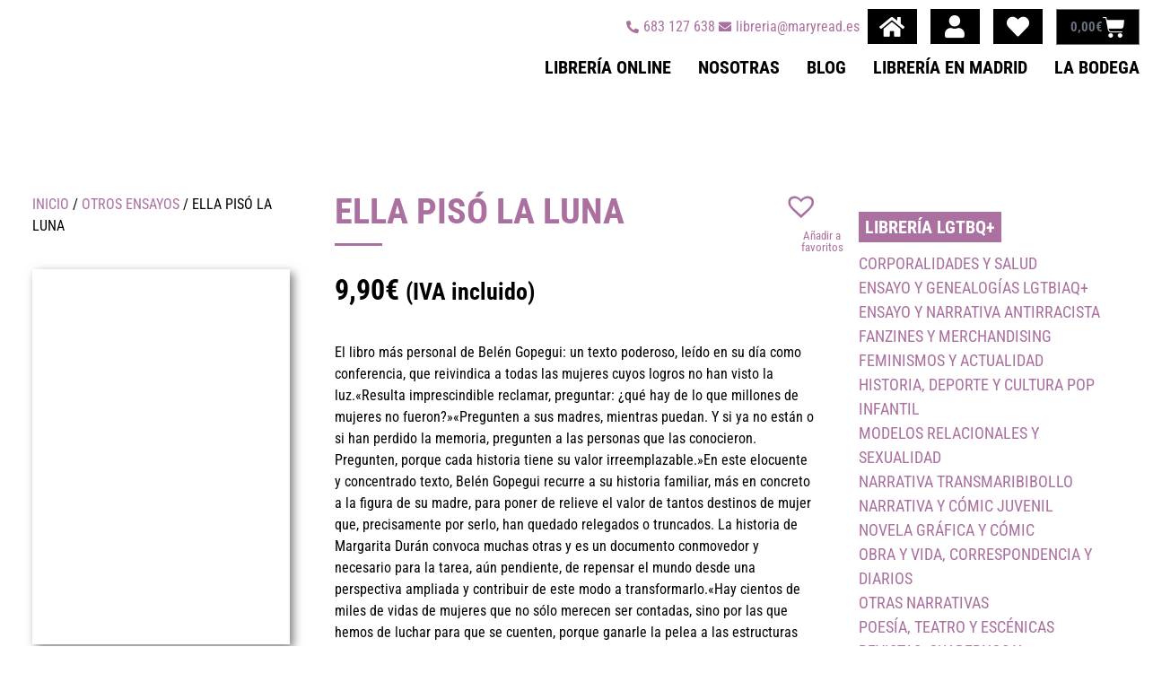

--- FILE ---
content_type: text/html; charset=UTF-8
request_url: https://maryread.es/producto/ella-piso-la-luna/
body_size: 29459
content:
<!doctype html><html lang="es" prefix="og: https://ogp.me/ns#"><head><script data-no-optimize="1">var litespeed_docref=sessionStorage.getItem("litespeed_docref");litespeed_docref&&(Object.defineProperty(document,"referrer",{get:function(){return litespeed_docref}}),sessionStorage.removeItem("litespeed_docref"));</script> <meta charset="UTF-8"><meta name="viewport" content="width=device-width, initial-scale=1"><link rel="profile" href="https://gmpg.org/xfn/11"><title>ELLA PISÓ LA LUNA &bull; Mary Read</title><meta name="description" content="El libro más personal de Belén Gopegui: un texto poderoso, leído en su día como conferencia, que reivindica a todas las mujeres cuyos logros no han visto la"/><meta name="robots" content="follow, index, max-snippet:-1, max-video-preview:-1, max-image-preview:large"/><link rel="canonical" href="https://maryread.es/producto/ella-piso-la-luna/" /><meta property="og:locale" content="es_ES" /><meta property="og:type" content="product" /><meta property="og:title" content="ELLA PISÓ LA LUNA &bull; Mary Read" /><meta property="og:description" content="El libro más personal de Belén Gopegui: un texto poderoso, leído en su día como conferencia, que reivindica a todas las mujeres cuyos logros no han visto la" /><meta property="og:url" content="https://maryread.es/producto/ella-piso-la-luna/" /><meta property="og:site_name" content="Mary Read" /><meta property="og:updated_time" content="2026-01-16T01:42:37+01:00" /><meta property="og:image" content="https://maryread.es/wp-content/uploads/2025/11/9788439736523.jpg" /><meta property="og:image:secure_url" content="https://maryread.es/wp-content/uploads/2025/11/9788439736523.jpg" /><meta property="og:image:width" content="229" /><meta property="og:image:height" content="333" /><meta property="og:image:alt" content="ELLA PISÓ LA LUNA" /><meta property="og:image:type" content="image/jpeg" /><meta property="product:price:amount" content="9.9" /><meta property="product:price:currency" content="EUR" /><meta name="twitter:card" content="summary_large_image" /><meta name="twitter:title" content="ELLA PISÓ LA LUNA &bull; Mary Read" /><meta name="twitter:description" content="El libro más personal de Belén Gopegui: un texto poderoso, leído en su día como conferencia, que reivindica a todas las mujeres cuyos logros no han visto la" /><meta name="twitter:image" content="https://maryread.es/wp-content/uploads/2025/11/9788439736523.jpg" /><meta name="twitter:label1" content="Precio" /><meta name="twitter:data1" content="9,90&euro;" /><meta name="twitter:label2" content="Disponibilidad" /><meta name="twitter:data2" content="Agotado" /> <script type="application/ld+json" class="rank-math-schema">{"@context":"https://schema.org","@graph":[{"@type":"Place","@id":"https://maryread.es/#place","address":{"@type":"PostalAddress","streetAddress":"Marqu\u00e9s de Toca, 3","addressLocality":"Madrid","addressRegion":"Madrid","postalCode":"28012","addressCountry":"Espa\u00f1a"}},{"@type":["Library","Organization"],"@id":"https://maryread.es/#organization","name":"Mary Read","url":"https://maryread.es","sameAs":["https://www.facebook.com/maryreadlibreria/"],"address":{"@type":"PostalAddress","streetAddress":"Marqu\u00e9s de Toca, 3","addressLocality":"Madrid","addressRegion":"Madrid","postalCode":"28012","addressCountry":"Espa\u00f1a"},"logo":{"@type":"ImageObject","@id":"https://maryread.es/#logo","url":"https://maryread.es/wp-content/uploads/2021/04/MARY_READ_IMG_TXT_COLORchico2.png","contentUrl":"https://maryread.es/wp-content/uploads/2021/04/MARY_READ_IMG_TXT_COLORchico2.png","caption":"Mary Read","inLanguage":"es","width":"500","height":"375"},"openingHours":["Monday 16:00-21:00","Tuesday,Wednesday,Thursday,Friday,Saturday 11:00-21:00"],"location":{"@id":"https://maryread.es/#place"},"image":{"@id":"https://maryread.es/#logo"},"telephone":"683 127 638"},{"@type":"WebSite","@id":"https://maryread.es/#website","url":"https://maryread.es","name":"Mary Read","publisher":{"@id":"https://maryread.es/#organization"},"inLanguage":"es"},{"@type":"ImageObject","@id":"https://maryread.es/wp-content/uploads/2025/11/9788439736523.jpg","url":"https://maryread.es/wp-content/uploads/2025/11/9788439736523.jpg","width":"229","height":"333","inLanguage":"es"},{"@type":"ItemPage","@id":"https://maryread.es/producto/ella-piso-la-luna/#webpage","url":"https://maryread.es/producto/ella-piso-la-luna/","name":"ELLA PIS\u00d3 LA LUNA &bull; Mary Read","datePublished":"2025-11-13T01:45:57+01:00","dateModified":"2026-01-16T01:42:37+01:00","isPartOf":{"@id":"https://maryread.es/#website"},"primaryImageOfPage":{"@id":"https://maryread.es/wp-content/uploads/2025/11/9788439736523.jpg"},"inLanguage":"es"},{"@type":"Product","name":"ELLA PIS\u00d3 LA LUNA &bull; Mary Read","description":"El libro m\u00e1s personal de Bel\u00e9n Gopegui: un texto poderoso, le\u00eddo en su d\u00eda como conferencia, que reivindica a todas las mujeres cuyos logros no han visto la luz.\u00abResulta imprescindible reclamar, preguntar: \u00bfqu\u00e9 hay de lo que millones de mujeres no fueron?\u00bb\u00abPregunten a sus madres, mientras puedan. Y si ya no est\u00e1n o si han perdido la memoria, pregunten a las personas que las conocieron. Pregunten, porque cada historia tiene su valor irreemplazable.\u00bbEn este elocuente y concentrado texto, Bel\u00e9n Gopegui recurre a su historia familiar, m\u00e1s en concreto a la figura de su madre, para poner de relieve el valor de tantos destinos de mujer que, precisamente por serlo, han quedado relegados o truncados. La historia de Margarita Dur\u00e1n convoca muchas otras y es un documento conmovedor y necesario para la tarea, a\u00fan pendiente, de repensar el mundo desde una perspectiva ampliada y contribuir de este modo a transformarlo.\u00abHay cientos de miles de vidas de mujeres que no s\u00f3lo merecen ser contadas, sino por las que hemos de luchar para que se cuenten, porque ganarle la pelea a las estructuras depende tambi\u00e9n de las historias que tengamos. A ver, no es que ser\u00eda bonito o interesante que se contaran, es que las necesitamos para entender lo que nos est\u00e1 pasando. Sabemos bien que no todo en ellas fue perfecto. Hubo errores, muchos causados por esa vida p\u00fablica que se entromete en el clima personal, y otros por la obcecada y casi infinita capacidad humana de equivocarnos. Sea como sea, queremos conocer.\u00bb Bel\u00e9n Gopegui","sku":"426","category":"OTROS ENSAYOS","mainEntityOfPage":{"@id":"https://maryread.es/producto/ella-piso-la-luna/#webpage"},"image":[{"@type":"ImageObject","url":"https://maryread.es/wp-content/uploads/2025/11/9788439736523.jpg","height":"333","width":"229"}],"offers":{"@type":"Offer","price":"9.90","priceCurrency":"EUR","priceValidUntil":"2027-12-31","availability":"https://schema.org/OutOfStock","itemCondition":"NewCondition","url":"https://maryread.es/producto/ella-piso-la-luna/","seller":{"@type":"Organization","@id":"https://maryread.es/","name":"Mary Read","url":"https://maryread.es","logo":"https://maryread.es/wp-content/uploads/2021/04/MARY_READ_IMG_TXT_COLORchico2.png"},"priceSpecification":{"price":"9.9","priceCurrency":"EUR","valueAddedTaxIncluded":"true"}},"@id":"https://maryread.es/producto/ella-piso-la-luna/#richSnippet"}]}</script> <link rel="alternate" type="text/calendar" title="Mary Read &raquo; iCal Feed" href="https://maryread.es/eventos/?ical=1" /><style id='wp-img-auto-sizes-contain-inline-css'>img:is([sizes=auto i],[sizes^="auto," i]){contain-intrinsic-size:3000px 1500px}
/*# sourceURL=wp-img-auto-sizes-contain-inline-css */</style><link data-optimized="2" rel="stylesheet" href="https://maryread.es/wp-content/litespeed/css/67987c7373ed77d2c4bc0174dea17a26.css?ver=a59c4" /><style id='global-styles-inline-css'>:root{--wp--preset--aspect-ratio--square: 1;--wp--preset--aspect-ratio--4-3: 4/3;--wp--preset--aspect-ratio--3-4: 3/4;--wp--preset--aspect-ratio--3-2: 3/2;--wp--preset--aspect-ratio--2-3: 2/3;--wp--preset--aspect-ratio--16-9: 16/9;--wp--preset--aspect-ratio--9-16: 9/16;--wp--preset--color--black: #000000;--wp--preset--color--cyan-bluish-gray: #abb8c3;--wp--preset--color--white: #ffffff;--wp--preset--color--pale-pink: #f78da7;--wp--preset--color--vivid-red: #cf2e2e;--wp--preset--color--luminous-vivid-orange: #ff6900;--wp--preset--color--luminous-vivid-amber: #fcb900;--wp--preset--color--light-green-cyan: #7bdcb5;--wp--preset--color--vivid-green-cyan: #00d084;--wp--preset--color--pale-cyan-blue: #8ed1fc;--wp--preset--color--vivid-cyan-blue: #0693e3;--wp--preset--color--vivid-purple: #9b51e0;--wp--preset--gradient--vivid-cyan-blue-to-vivid-purple: linear-gradient(135deg,rgb(6,147,227) 0%,rgb(155,81,224) 100%);--wp--preset--gradient--light-green-cyan-to-vivid-green-cyan: linear-gradient(135deg,rgb(122,220,180) 0%,rgb(0,208,130) 100%);--wp--preset--gradient--luminous-vivid-amber-to-luminous-vivid-orange: linear-gradient(135deg,rgb(252,185,0) 0%,rgb(255,105,0) 100%);--wp--preset--gradient--luminous-vivid-orange-to-vivid-red: linear-gradient(135deg,rgb(255,105,0) 0%,rgb(207,46,46) 100%);--wp--preset--gradient--very-light-gray-to-cyan-bluish-gray: linear-gradient(135deg,rgb(238,238,238) 0%,rgb(169,184,195) 100%);--wp--preset--gradient--cool-to-warm-spectrum: linear-gradient(135deg,rgb(74,234,220) 0%,rgb(151,120,209) 20%,rgb(207,42,186) 40%,rgb(238,44,130) 60%,rgb(251,105,98) 80%,rgb(254,248,76) 100%);--wp--preset--gradient--blush-light-purple: linear-gradient(135deg,rgb(255,206,236) 0%,rgb(152,150,240) 100%);--wp--preset--gradient--blush-bordeaux: linear-gradient(135deg,rgb(254,205,165) 0%,rgb(254,45,45) 50%,rgb(107,0,62) 100%);--wp--preset--gradient--luminous-dusk: linear-gradient(135deg,rgb(255,203,112) 0%,rgb(199,81,192) 50%,rgb(65,88,208) 100%);--wp--preset--gradient--pale-ocean: linear-gradient(135deg,rgb(255,245,203) 0%,rgb(182,227,212) 50%,rgb(51,167,181) 100%);--wp--preset--gradient--electric-grass: linear-gradient(135deg,rgb(202,248,128) 0%,rgb(113,206,126) 100%);--wp--preset--gradient--midnight: linear-gradient(135deg,rgb(2,3,129) 0%,rgb(40,116,252) 100%);--wp--preset--font-size--small: 13px;--wp--preset--font-size--medium: 20px;--wp--preset--font-size--large: 36px;--wp--preset--font-size--x-large: 42px;--wp--preset--spacing--20: 0.44rem;--wp--preset--spacing--30: 0.67rem;--wp--preset--spacing--40: 1rem;--wp--preset--spacing--50: 1.5rem;--wp--preset--spacing--60: 2.25rem;--wp--preset--spacing--70: 3.38rem;--wp--preset--spacing--80: 5.06rem;--wp--preset--shadow--natural: 6px 6px 9px rgba(0, 0, 0, 0.2);--wp--preset--shadow--deep: 12px 12px 50px rgba(0, 0, 0, 0.4);--wp--preset--shadow--sharp: 6px 6px 0px rgba(0, 0, 0, 0.2);--wp--preset--shadow--outlined: 6px 6px 0px -3px rgb(255, 255, 255), 6px 6px rgb(0, 0, 0);--wp--preset--shadow--crisp: 6px 6px 0px rgb(0, 0, 0);}:root { --wp--style--global--content-size: 800px;--wp--style--global--wide-size: 1200px; }:where(body) { margin: 0; }.wp-site-blocks > .alignleft { float: left; margin-right: 2em; }.wp-site-blocks > .alignright { float: right; margin-left: 2em; }.wp-site-blocks > .aligncenter { justify-content: center; margin-left: auto; margin-right: auto; }:where(.wp-site-blocks) > * { margin-block-start: 24px; margin-block-end: 0; }:where(.wp-site-blocks) > :first-child { margin-block-start: 0; }:where(.wp-site-blocks) > :last-child { margin-block-end: 0; }:root { --wp--style--block-gap: 24px; }:root :where(.is-layout-flow) > :first-child{margin-block-start: 0;}:root :where(.is-layout-flow) > :last-child{margin-block-end: 0;}:root :where(.is-layout-flow) > *{margin-block-start: 24px;margin-block-end: 0;}:root :where(.is-layout-constrained) > :first-child{margin-block-start: 0;}:root :where(.is-layout-constrained) > :last-child{margin-block-end: 0;}:root :where(.is-layout-constrained) > *{margin-block-start: 24px;margin-block-end: 0;}:root :where(.is-layout-flex){gap: 24px;}:root :where(.is-layout-grid){gap: 24px;}.is-layout-flow > .alignleft{float: left;margin-inline-start: 0;margin-inline-end: 2em;}.is-layout-flow > .alignright{float: right;margin-inline-start: 2em;margin-inline-end: 0;}.is-layout-flow > .aligncenter{margin-left: auto !important;margin-right: auto !important;}.is-layout-constrained > .alignleft{float: left;margin-inline-start: 0;margin-inline-end: 2em;}.is-layout-constrained > .alignright{float: right;margin-inline-start: 2em;margin-inline-end: 0;}.is-layout-constrained > .aligncenter{margin-left: auto !important;margin-right: auto !important;}.is-layout-constrained > :where(:not(.alignleft):not(.alignright):not(.alignfull)){max-width: var(--wp--style--global--content-size);margin-left: auto !important;margin-right: auto !important;}.is-layout-constrained > .alignwide{max-width: var(--wp--style--global--wide-size);}body .is-layout-flex{display: flex;}.is-layout-flex{flex-wrap: wrap;align-items: center;}.is-layout-flex > :is(*, div){margin: 0;}body .is-layout-grid{display: grid;}.is-layout-grid > :is(*, div){margin: 0;}body{padding-top: 0px;padding-right: 0px;padding-bottom: 0px;padding-left: 0px;}a:where(:not(.wp-element-button)){text-decoration: underline;}:root :where(.wp-element-button, .wp-block-button__link){background-color: #32373c;border-width: 0;color: #fff;font-family: inherit;font-size: inherit;font-style: inherit;font-weight: inherit;letter-spacing: inherit;line-height: inherit;padding-top: calc(0.667em + 2px);padding-right: calc(1.333em + 2px);padding-bottom: calc(0.667em + 2px);padding-left: calc(1.333em + 2px);text-decoration: none;text-transform: inherit;}.has-black-color{color: var(--wp--preset--color--black) !important;}.has-cyan-bluish-gray-color{color: var(--wp--preset--color--cyan-bluish-gray) !important;}.has-white-color{color: var(--wp--preset--color--white) !important;}.has-pale-pink-color{color: var(--wp--preset--color--pale-pink) !important;}.has-vivid-red-color{color: var(--wp--preset--color--vivid-red) !important;}.has-luminous-vivid-orange-color{color: var(--wp--preset--color--luminous-vivid-orange) !important;}.has-luminous-vivid-amber-color{color: var(--wp--preset--color--luminous-vivid-amber) !important;}.has-light-green-cyan-color{color: var(--wp--preset--color--light-green-cyan) !important;}.has-vivid-green-cyan-color{color: var(--wp--preset--color--vivid-green-cyan) !important;}.has-pale-cyan-blue-color{color: var(--wp--preset--color--pale-cyan-blue) !important;}.has-vivid-cyan-blue-color{color: var(--wp--preset--color--vivid-cyan-blue) !important;}.has-vivid-purple-color{color: var(--wp--preset--color--vivid-purple) !important;}.has-black-background-color{background-color: var(--wp--preset--color--black) !important;}.has-cyan-bluish-gray-background-color{background-color: var(--wp--preset--color--cyan-bluish-gray) !important;}.has-white-background-color{background-color: var(--wp--preset--color--white) !important;}.has-pale-pink-background-color{background-color: var(--wp--preset--color--pale-pink) !important;}.has-vivid-red-background-color{background-color: var(--wp--preset--color--vivid-red) !important;}.has-luminous-vivid-orange-background-color{background-color: var(--wp--preset--color--luminous-vivid-orange) !important;}.has-luminous-vivid-amber-background-color{background-color: var(--wp--preset--color--luminous-vivid-amber) !important;}.has-light-green-cyan-background-color{background-color: var(--wp--preset--color--light-green-cyan) !important;}.has-vivid-green-cyan-background-color{background-color: var(--wp--preset--color--vivid-green-cyan) !important;}.has-pale-cyan-blue-background-color{background-color: var(--wp--preset--color--pale-cyan-blue) !important;}.has-vivid-cyan-blue-background-color{background-color: var(--wp--preset--color--vivid-cyan-blue) !important;}.has-vivid-purple-background-color{background-color: var(--wp--preset--color--vivid-purple) !important;}.has-black-border-color{border-color: var(--wp--preset--color--black) !important;}.has-cyan-bluish-gray-border-color{border-color: var(--wp--preset--color--cyan-bluish-gray) !important;}.has-white-border-color{border-color: var(--wp--preset--color--white) !important;}.has-pale-pink-border-color{border-color: var(--wp--preset--color--pale-pink) !important;}.has-vivid-red-border-color{border-color: var(--wp--preset--color--vivid-red) !important;}.has-luminous-vivid-orange-border-color{border-color: var(--wp--preset--color--luminous-vivid-orange) !important;}.has-luminous-vivid-amber-border-color{border-color: var(--wp--preset--color--luminous-vivid-amber) !important;}.has-light-green-cyan-border-color{border-color: var(--wp--preset--color--light-green-cyan) !important;}.has-vivid-green-cyan-border-color{border-color: var(--wp--preset--color--vivid-green-cyan) !important;}.has-pale-cyan-blue-border-color{border-color: var(--wp--preset--color--pale-cyan-blue) !important;}.has-vivid-cyan-blue-border-color{border-color: var(--wp--preset--color--vivid-cyan-blue) !important;}.has-vivid-purple-border-color{border-color: var(--wp--preset--color--vivid-purple) !important;}.has-vivid-cyan-blue-to-vivid-purple-gradient-background{background: var(--wp--preset--gradient--vivid-cyan-blue-to-vivid-purple) !important;}.has-light-green-cyan-to-vivid-green-cyan-gradient-background{background: var(--wp--preset--gradient--light-green-cyan-to-vivid-green-cyan) !important;}.has-luminous-vivid-amber-to-luminous-vivid-orange-gradient-background{background: var(--wp--preset--gradient--luminous-vivid-amber-to-luminous-vivid-orange) !important;}.has-luminous-vivid-orange-to-vivid-red-gradient-background{background: var(--wp--preset--gradient--luminous-vivid-orange-to-vivid-red) !important;}.has-very-light-gray-to-cyan-bluish-gray-gradient-background{background: var(--wp--preset--gradient--very-light-gray-to-cyan-bluish-gray) !important;}.has-cool-to-warm-spectrum-gradient-background{background: var(--wp--preset--gradient--cool-to-warm-spectrum) !important;}.has-blush-light-purple-gradient-background{background: var(--wp--preset--gradient--blush-light-purple) !important;}.has-blush-bordeaux-gradient-background{background: var(--wp--preset--gradient--blush-bordeaux) !important;}.has-luminous-dusk-gradient-background{background: var(--wp--preset--gradient--luminous-dusk) !important;}.has-pale-ocean-gradient-background{background: var(--wp--preset--gradient--pale-ocean) !important;}.has-electric-grass-gradient-background{background: var(--wp--preset--gradient--electric-grass) !important;}.has-midnight-gradient-background{background: var(--wp--preset--gradient--midnight) !important;}.has-small-font-size{font-size: var(--wp--preset--font-size--small) !important;}.has-medium-font-size{font-size: var(--wp--preset--font-size--medium) !important;}.has-large-font-size{font-size: var(--wp--preset--font-size--large) !important;}.has-x-large-font-size{font-size: var(--wp--preset--font-size--x-large) !important;}
/*# sourceURL=global-styles-inline-css */</style><style id='woocommerce-inline-inline-css'>.woocommerce form .form-row .required { visibility: visible; }
/*# sourceURL=woocommerce-inline-inline-css */</style><link rel='preload' as='font' type='font/woff2' crossorigin='anonymous' id='tinvwl-webfont-font-css' href='https://maryread.es/wp-content/plugins/ti-woocommerce-wishlist/assets/fonts/tinvwl-webfont.woff2?ver=xu2uyi' media='all' /><style id='tinvwl-theme-inline-css'>.tinv-wishlist .tinv-header h2 {color:#000000;font-size:40px;} .tinv-wishlist {color:#1a1a1a;} .tinv-wishlist, .tinv-wishlist input, .tinv-wishlist select, .tinv-wishlist textarea, .tinv-wishlist button, .tinv-wishlist input[type="button"], .tinv-wishlist input[type="reset"], .tinv-wishlist input[type="submit"] {font-family:inherit;} .tinv-wishlist a:not(.button):not(.social) {color:#aa709f;text-decoration:underline;font-family:inherit;} .tinv-wishlist a:not(.button):not(.social):active, .tinv-wishlist a:not(.button):not(.social):focus, .tinv-wishlist a:not(.button):not(.social):hover {color:#aa709f;} .tinv-wishlist input[type="text"], .tinv-wishlist input[type="email"], .tinv-wishlist input[type="url"], .tinv-wishlist input[type="password"], .tinv-wishlist input[type="search"], .tinv-wishlist input[type="tel"], .tinv-wishlist input[type="number"], .tinv-wishlist textarea, .tinv-wishlist select, .tinv-wishlist .product-quantity input[type="text"].qty {background-color:#f7f7f7;border-color:#d1d1d1;border-radius:2px;color:#686868;font-family:inherit;} .tinv-wishlist select {font-size:12px;} .woocommerce div.product form.cart .tinvwl_add_to_wishlist_button.tinvwl-button {background-color:#ebe9eb;border-radius:5px;} .woocommerce div.product form.cart .tinvwl_add_to_wishlist_button.tinvwl-button:hover, .woocommerce div.product form.cart .tinvwl_add_to_wishlist_button.tinvwl-button.icon-white:hover:before, .woocommerce div.product form.cart .tinvwl_add_to_wishlist_button.tinvwl-button.icon-black:hover:before {background-color:#aa709f;color:#686868;} .woocommerce div.product form.cart .tinvwl_add_to_wishlist_button.tinvwl-button, .woocommerce div.product form.cart .tinvwl_add_to_wishlist_button.tinvwl-button.icon-white:before, .woocommerce div.product form.cart .tinvwl_add_to_wishlist_button.tinvwl-button.icon-black:before {color:#515151;} .woocommerce div.product form.cart .tinvwl_add_to_wishlist_button, .woocommerce div.product form.cart .tinvwl_add_to_wishlist_button.icon-white:before, .woocommerce div.product form.cart .tinvwl_add_to_wishlist_button.icon-black:before {color:#aa709f;} .woocommerce div.product form.cart .tinvwl_add_to_wishlist_button:hover, .woocommerce div.product form.cart .tinvwl_add_to_wishlist_button.icon-white:hover:before, .woocommerce div.product form.cart .tinvwl_add_to_wishlist_button.icon-black:hover:before {color:#686868;} .woocommerce div.product form.cart .tinvwl_add_to_wishlist_button {font-family:inherit;font-size:16px;} .woocommerce div.product form.cart .tinvwl_add_to_wishlist_button.icon-black:before, .woocommerce div.product form.cart .tinvwl_add_to_wishlist_button.icon-white:before {font-size:16px;} .woocommerce ul.products li.product .tinvwl_add_to_wishlist_button.tinvwl-button, .woocommerce ul.products li.product .tinvwl_add_to_wishlist_button.tinvwl-button.icon-white:before, .woocommerce ul.products li.product .tinvwl_add_to_wishlist_button.tinvwl-button.icon-black:before {background-color:#ebe9eb;color:#515151;} .woocommerce ul.products li.product .tinvwl_add_to_wishlist_button.tinvwl-button:hover, .woocommerce ul.products li.product .tinvwl_add_to_wishlist_button.tinvwl-button.icon-white:hover:before, .woocommerce ul.products li.product .tinvwl_add_to_wishlist_button.tinvwl-button.icon-black:hover:before {background-color:#aa709f;color:#515151;} .woocommerce ul.products li.product .tinvwl_add_to_wishlist_button, .woocommerce ul.products li.product .tinvwl_add_to_wishlist_button.icon-white:before, .woocommerce ul.products li.product .tinvwl_add_to_wishlist_button.icon-black:before {color:#aa709f;font-size:16px;} .woocommerce ul.products li.product .tinvwl_add_to_wishlist_button:hover, .woocommerce ul.products li.product .tinvwl_add_to_wishlist_button.icon-white:hover:before, .woocommerce ul.products li.product .tinvwl_add_to_wishlist_button.icon-black:hover:before {color:#686868;} .woocommerce ul.products li.product .tinvwl_add_to_wishlist_button.tinvwl-button {font-family:inherit;border-radius:5px;} .woocommerce ul.products li.product .tinvwl_add_to_wishlist_button.icon-white:before, .woocommerce ul.products li.product .tinvwl_add_to_wishlist_button.icon-black:before {font-size:16px;} .woocommerce.tinv-wishlist #respond input#submit, .woocommerce.tinv-wishlist a.button, .woocommerce.tinv-wishlist button.button, .woocommerce.tinv-wishlist input.button {background-color:#ebe9eb;color:#515151;font-family:inherit;font-size:14px;border-radius:3px;} .woocommerce.tinv-wishlist #respond input#submit:hover, .woocommerce.tinv-wishlist a.button:hover, .woocommerce.tinv-wishlist button.button:hover, .woocommerce.tinv-wishlist input.button:hover {background-color:#dad8da;color:#515151;} .woocommerce.tinv-wishlist #respond input#submit.alt, .woocommerce.tinv-wishlist a.button.alt, .woocommerce.tinv-wishlist button.button.alt, .woocommerce.tinv-wishlist input.button.alt {background-color:#a46497;color:#ffffff;font-family:inherit;font-size:14px;border-radius:3px;} .woocommerce.tinv-wishlist #respond input#submit.alt:hover, .woocommerce.tinv-wishlist a.button.alt:hover, .woocommerce.tinv-wishlist button.button.alt:hover, .woocommerce.tinv-wishlist input.button.alt:hover {background-color:#935386;color:#ffffff;} .tinv-wishlist table, .tinv-wishlist table td {background-color:#ffffff;} .tinv-wishlist table, .tinv-wishlist table td, .tinv-wishlist table th {border-color:#d1d1d1;} .tinv-wishlist table th {background-color:#ffffff;color:#1a1a1a;font-family:inherit;font-size:14px;} .tinv-wishlist table td {color:#686868;font-family:inherit;font-size:14px;} .tinv-wishlist td.product-price {color:#202020;font-family:inherit;font-size:16px;} .tinv-wishlist td.product-price ins span.amount {color:#ffffff;background-color:#007acc;} .tinv-wishlist .social-buttons li a {background-color:#ebe9eb;font-size:20px;} .tinv-wishlist .social-buttons li a:hover {background-color:#dad8da;} .tinv-wishlist .social-buttons li a.white, .tinv-wishlist .social-buttons li a.dark {color:#000000;} .tinv-wishlist .social-buttons li a.white:hover, .tinv-wishlist .social-buttons li a.dark:hover {color:#686868;} .tinv-wishlist .tinv-modal .tinv-modal-inner {background-color:#ffffff;color:#1a1a1a;font-size:16px;} .tinv-wishlist .tinv-modal .tinv-modal-inner,.tinv-wishlist .tinv-modal .tinv-modal-inner select {font-family:inherit;} .tinv-wishlist .tinv-modal .tinv-close-modal, .tinv-wishlist .tinv-modal button.button {background-color:#ebe9eb;color:#515151;} .tinv-wishlist .tinv-modal .tinv-close-modal:hover, .tinv-wishlist .tinv-modal button.button:hover {background-color:#dad8da;color:#515151;}
/*# sourceURL=tinvwl-theme-inline-css */</style> <script src="https://maryread.es/wp-includes/js/jquery/jquery.min.js" id="jquery-core-js" defer></script> <script id="wc-add-to-cart-js-extra" type="litespeed/javascript">var wc_add_to_cart_params={"ajax_url":"/wp-admin/admin-ajax.php","wc_ajax_url":"/?wc-ajax=%%endpoint%%","i18n_view_cart":"Ver carrito","cart_url":"https://maryread.es/carrito/","is_cart":"","cart_redirect_after_add":"no"}</script> <script id="wc-single-product-js-extra" type="litespeed/javascript">var wc_single_product_params={"i18n_required_rating_text":"Por favor elige una puntuaci\u00f3n","i18n_rating_options":["1 de 5 estrellas","2 de 5 estrellas","3 de 5 estrellas","4 de 5 estrellas","5 de 5 estrellas"],"i18n_product_gallery_trigger_text":"Ver galer\u00eda de im\u00e1genes a pantalla completa","review_rating_required":"yes","flexslider":{"rtl":!1,"animation":"slide","smoothHeight":!0,"directionNav":!1,"controlNav":"thumbnails","slideshow":!1,"animationSpeed":500,"animationLoop":!1,"allowOneSlide":!1},"zoom_enabled":"1","zoom_options":[],"photoswipe_enabled":"1","photoswipe_options":{"shareEl":!1,"closeOnScroll":!1,"history":!1,"hideAnimationDuration":0,"showAnimationDuration":0},"flexslider_enabled":"1"}</script> <script id="woocommerce-js-extra" type="litespeed/javascript">var woocommerce_params={"ajax_url":"/wp-admin/admin-ajax.php","wc_ajax_url":"/?wc-ajax=%%endpoint%%","i18n_password_show":"Mostrar contrase\u00f1a","i18n_password_hide":"Ocultar contrase\u00f1a"}</script> <script id="enhanced-ecommerce-google-analytics-js-extra" type="litespeed/javascript">var ConvAioGlobal={"nonce":"8534c6049f"}</script> <script data-cfasync="false" data-no-optimize="1" data-pagespeed-no-defer src="https://maryread.es/wp-content/plugins/enhanced-e-commerce-for-woocommerce-store/public/js/con-gtm-google-analytics.js" id="enhanced-ecommerce-google-analytics-js"></script> <script data-cfasync="false" data-no-optimize="1" data-pagespeed-no-defer id="enhanced-ecommerce-google-analytics-js-after">tvc_smd={"tvc_wcv":"10.1.3","tvc_wpv":"6.9","tvc_eev":"7.2.10","tvc_cnf":{"t_cg":"","t_ec":"","t_ee":"on","t_df":"","t_gUser":"1","t_UAen":"on","t_thr":"6","t_IPA":"1","t_PrivacyPolicy":"1"},"tvc_sub_data":{"sub_id":"8803","cu_id":"7809","pl_id":"1","ga_tra_option":"UA","ga_property_id":"UA-196851239-1","ga_measurement_id":"","ga_ads_id":"","ga_gmc_id":"","ga_gmc_id_p":"0","op_gtag_js":"1","op_en_e_t":"1","op_rm_t_t":"1","op_dy_rm_t_t":"1","op_li_ga_wi_ads":"1","gmc_is_product_sync":"0","gmc_is_site_verified":"0","gmc_is_domain_claim":"0","gmc_product_count":"0","fb_pixel_id":"","tracking_method":"","user_gtm_id":""}};
//# sourceURL=enhanced-ecommerce-google-analytics-js-after</script> <link rel="https://api.w.org/" href="https://maryread.es/wp-json/" /><link rel="alternate" title="JSON" type="application/json" href="https://maryread.es/wp-json/wp/v2/product/18672" /><meta name="et-api-version" content="v1"><meta name="et-api-origin" content="https://maryread.es"><link rel="https://theeventscalendar.com/" href="https://maryread.es/wp-json/tribe/tickets/v1/" /><meta name="tec-api-version" content="v1"><meta name="tec-api-origin" content="https://maryread.es"><link rel="alternate" href="https://maryread.es/wp-json/tribe/events/v1/" /><style>.cmplz-hidden {
					display: none !important;
				}</style><noscript><style>.woocommerce-product-gallery{ opacity: 1 !important; }</style></noscript><meta name="generator" content="Elementor 3.31.5; features: additional_custom_breakpoints, e_element_cache; settings: css_print_method-external, google_font-enabled, font_display-auto"> <script data-cfasync="false" data-no-optimize="1" data-pagespeed-no-defer>var tvc_lc = 'EUR';</script> <script data-cfasync="false" data-no-optimize="1" data-pagespeed-no-defer>var tvc_lc = 'EUR';</script> <script data-cfasync="false" data-pagespeed-no-defer type="text/javascript">window.dataLayer = window.dataLayer || [];
      dataLayer.push({"event":"begin_datalayer","cov_remarketing":"1","conv_track_email":"1","conv_track_phone":"1","conv_track_address":"1","conv_track_page_scroll":"1","conv_track_file_download":"1","conv_track_author":"1","conv_track_signup":"1","conv_track_signin":"1"});</script>  <script type="litespeed/javascript">(function(w,d,s,l,i){w[l]=w[l]||[];w[l].push({'gtm.start':new Date().getTime(),event:'gtm.js'});var f=d.getElementsByTagName(s)[0],j=d.createElement(s),dl=l!='dataLayer'?'&l='+l:'';j.async=!0;j.src='https://www.googletagmanager.com/gtm.js?id='+i+dl;f.parentNode.insertBefore(j,f)})(window,document,'script','dataLayer','GTM-K7X94DG')</script> 
<noscript><iframe data-lazyloaded="1" src="about:blank" data-litespeed-src="https://www.googletagmanager.com/ns.html?id=GTM-K7X94DG" height="0" width="0" style="display:none;visibility:hidden"></iframe></noscript>
 <script type="litespeed/javascript">(window.gaDevIds=window.gaDevIds||[]).push('5CDcaG')</script> <script data-cfasync="false" data-no-optimize="1" data-pagespeed-no-defer>var tvc_lc = 'EUR';</script> <script data-cfasync="false" data-no-optimize="1" data-pagespeed-no-defer>var tvc_lc = 'EUR';</script> <style>.e-con.e-parent:nth-of-type(n+4):not(.e-lazyloaded):not(.e-no-lazyload),
				.e-con.e-parent:nth-of-type(n+4):not(.e-lazyloaded):not(.e-no-lazyload) * {
					background-image: none !important;
				}
				@media screen and (max-height: 1024px) {
					.e-con.e-parent:nth-of-type(n+3):not(.e-lazyloaded):not(.e-no-lazyload),
					.e-con.e-parent:nth-of-type(n+3):not(.e-lazyloaded):not(.e-no-lazyload) * {
						background-image: none !important;
					}
				}
				@media screen and (max-height: 640px) {
					.e-con.e-parent:nth-of-type(n+2):not(.e-lazyloaded):not(.e-no-lazyload),
					.e-con.e-parent:nth-of-type(n+2):not(.e-lazyloaded):not(.e-no-lazyload) * {
						background-image: none !important;
					}
				}</style><link rel="icon" href="https://maryread.es/wp-content/uploads/2021/10/cropped-icon_mary-32x32.png" sizes="32x32" /><link rel="icon" href="https://maryread.es/wp-content/uploads/2021/10/cropped-icon_mary-192x192.png" sizes="192x192" /><link rel="apple-touch-icon" href="https://maryread.es/wp-content/uploads/2021/10/cropped-icon_mary-180x180.png" /><meta name="msapplication-TileImage" content="https://maryread.es/wp-content/uploads/2021/10/cropped-icon_mary-270x270.png" /><style id="wp-custom-css">/* Damos estilo al popup de la Lista de Deseos */

.woocommerce .tinv-wishlist .tinvwl_added_to_wishlist.tinv-modal button.button {
    background-color: #AA709F;
		color: #fff;
	}

.tinv-wishlist .tinv-modal .tinvwl-buttons-group button.tinvwl_button_close, .tinv-wishlist .tinv-modal .tinvwl-buttons-group button.tinvwl_button_view {
    float: left;
	width: 100%;}

.tinv-wishlist .tinv-modal .tinvwl-buttons-group button+a button, .tinv-wishlist .tinv-modal .tinvwl-buttons-group button+button {
    margin: 0 0 0 0px;
}

/* Damos estilo al mensaje de arriba de WooCommerce cuando se añade un producto al carrito */

.woocommerce-message {
    border-top-color: #AA709F;}

.woocommerce-message::before {
    color: #AA709F;}</style><noscript><style>.perfmatters-lazy[data-src]{display:none !important;}</style></noscript></head><body data-cmplz=2 class="wp-singular product-template-default single single-product postid-18672 wp-custom-logo wp-embed-responsive wp-theme-hello-elementor theme-hello-elementor woocommerce woocommerce-page woocommerce-no-js tribe-no-js tec-no-tickets-on-recurring tec-no-rsvp-on-recurring tinvwl-custom-style hello-elementor-default elementor-default elementor-template-full-width elementor-kit-12 elementor-page-982 tribe-theme-hello-elementor">
<noscript><iframe data-lazyloaded="1" src="about:blank" data-litespeed-src="https://www.googletagmanager.com/ns.html?id=GTM-K7X94DG" height="0" width="0" style="display:none;visibility:hidden"></iframe></noscript>
<a class="skip-link screen-reader-text" href="#content">Ir al contenido</a><header data-elementor-type="header" data-elementor-id="47" class="elementor elementor-47 elementor-location-header" data-elementor-post-type="elementor_library"><header class="ob-is-breaking-bad elementor-section elementor-top-section elementor-element elementor-element-78ce3813 elementor-hidden-desktop elementor-hidden-tablet elementor-section-boxed elementor-section-height-default elementor-section-height-default" data-id="78ce3813" data-element_type="section" data-settings="{&quot;background_background&quot;:&quot;classic&quot;,&quot;sticky&quot;:&quot;top&quot;,&quot;_ob_bbad_use_it&quot;:&quot;yes&quot;,&quot;_ob_bbad_sssic_use&quot;:&quot;no&quot;,&quot;sticky_on&quot;:[&quot;desktop&quot;,&quot;tablet&quot;,&quot;mobile&quot;],&quot;sticky_offset&quot;:0,&quot;sticky_effects_offset&quot;:0,&quot;sticky_anchor_link_offset&quot;:0}"><div class="elementor-container elementor-column-gap-default"><div class="elementor-column elementor-col-20 elementor-top-column elementor-element elementor-element-1ea8e86 elementor-hidden-desktop elementor-hidden-tablet" data-id="1ea8e86" data-element_type="column" data-settings="{&quot;motion_fx_motion_fx_scrolling&quot;:&quot;yes&quot;,&quot;_ob_bbad_is_stalker&quot;:&quot;no&quot;,&quot;_ob_teleporter_use&quot;:false,&quot;_ob_column_has_pseudo&quot;:&quot;no&quot;,&quot;motion_fx_devices&quot;:[&quot;desktop&quot;,&quot;tablet&quot;,&quot;mobile&quot;]}"><div class="elementor-widget-wrap elementor-element-populated"><div class="elementor-element elementor-element-2586be9 elementor-icon-list--layout-inline elementor-align-right elementor-mobile-align-center elementor-list-item-link-full_width elementor-widget elementor-widget-icon-list" data-id="2586be9" data-element_type="widget" data-settings="{&quot;_ob_widget_stalker_use&quot;:&quot;no&quot;}" data-widget_type="icon-list.default"><div class="elementor-widget-container"><ul class="elementor-icon-list-items elementor-inline-items"><li class="elementor-icon-list-item elementor-inline-item">
<span class="elementor-icon-list-icon">
<i aria-hidden="true" class="fas fa-phone-alt"></i>						</span>
<span class="elementor-icon-list-text"><a href="tel:+34683127638">683 127 638</a></span></li><li class="elementor-icon-list-item elementor-inline-item">
<span class="elementor-icon-list-icon">
<i aria-hidden="true" class="fas fa-envelope"></i>						</span>
<span class="elementor-icon-list-text"><a href="/cdn-cgi/l/email-protection#15797c776770677c74557874676c677074713b7066"><span class="__cf_email__" data-cfemail="731f1a110116011a12331e12010a011612175d1600">[email&#160;protected]</span></a></span></li></ul></div></div></div></div><div class="elementor-column elementor-col-20 elementor-top-column elementor-element elementor-element-c0d97d3 elementor-hidden-desktop elementor-hidden-tablet" data-id="c0d97d3" data-element_type="column" data-settings="{&quot;_ob_bbad_is_stalker&quot;:&quot;no&quot;,&quot;_ob_teleporter_use&quot;:false,&quot;_ob_column_has_pseudo&quot;:&quot;no&quot;}"><div class="elementor-widget-wrap elementor-element-populated"><div class="elementor-element elementor-element-1af3094 elementor-widget elementor-widget-theme-site-logo elementor-widget-image" data-id="1af3094" data-element_type="widget" data-settings="{&quot;_ob_widget_stalker_use&quot;:&quot;no&quot;}" data-widget_type="theme-site-logo.default"><div class="elementor-widget-container">
<a href="https://maryread.es">
<img fetchpriority="high" width="500" height="375" src="data:image/svg+xml,%3Csvg%20xmlns=&#039;http://www.w3.org/2000/svg&#039;%20width=&#039;500&#039;%20height=&#039;375&#039;%20viewBox=&#039;0%200%20500%20375&#039;%3E%3C/svg%3E" class="attachment-full size-full wp-image-45 perfmatters-lazy" alt data-src="https://maryread.es/wp-content/uploads/2021/04/MARY_READ_IMG_TXT_COLORchico2.png.webp" data-srcset="https://maryread.es/wp-content/uploads/2021/04/MARY_READ_IMG_TXT_COLORchico2.png.webp 500w, https://maryread.es/wp-content/uploads/2021/04/MARY_READ_IMG_TXT_COLORchico2-300x225.png.webp 300w, https://maryread.es/wp-content/uploads/2021/04/MARY_READ_IMG_TXT_COLORchico2-64x48.png.webp 64w" data-sizes="(max-width: 500px) 100vw, 500px" /><noscript><img fetchpriority="high" width="500" height="375" src="https://maryread.es/wp-content/uploads/2021/04/MARY_READ_IMG_TXT_COLORchico2.png.webp" class="attachment-full size-full wp-image-45" alt="" srcset="https://maryread.es/wp-content/uploads/2021/04/MARY_READ_IMG_TXT_COLORchico2.png.webp 500w, https://maryread.es/wp-content/uploads/2021/04/MARY_READ_IMG_TXT_COLORchico2-300x225.png.webp 300w, https://maryread.es/wp-content/uploads/2021/04/MARY_READ_IMG_TXT_COLORchico2-64x48.png.webp 64w" sizes="(max-width: 500px) 100vw, 500px" /></noscript>				</a></div></div></div></div><div class="elementor-column elementor-col-20 elementor-top-column elementor-element elementor-element-ee172b9 elementor-hidden-desktop elementor-hidden-tablet" data-id="ee172b9" data-element_type="column" data-settings="{&quot;_ob_bbad_is_stalker&quot;:&quot;no&quot;,&quot;_ob_teleporter_use&quot;:false,&quot;_ob_column_has_pseudo&quot;:&quot;no&quot;}"><div class="elementor-widget-wrap elementor-element-populated"><div class="elementor-element elementor-element-5b173ba elementor-widget__width-auto elementor-view-default elementor-widget elementor-widget-icon" data-id="5b173ba" data-element_type="widget" data-settings="{&quot;_ob_widget_stalker_use&quot;:&quot;no&quot;}" data-widget_type="icon.default"><div class="elementor-widget-container"><div class="elementor-icon-wrapper">
<a class="elementor-icon" href="https://maryread.es/">
<i aria-hidden="true" class="fas fa-home"></i>			</a></div></div></div><div class="elementor-element elementor-element-08e73c6 elementor-widget__width-auto elementor-view-default elementor-widget elementor-widget-icon" data-id="08e73c6" data-element_type="widget" data-settings="{&quot;_ob_widget_stalker_use&quot;:&quot;no&quot;}" data-widget_type="icon.default"><div class="elementor-widget-container"><div class="elementor-icon-wrapper">
<a class="elementor-icon" href="https://maryread.es/lista-de-deseos/">
<i aria-hidden="true" class="fas fa-heart"></i>			</a></div></div></div><div class="elementor-element elementor-element-c804c93 elementor-widget__width-auto elementor-view-default elementor-widget elementor-widget-icon" data-id="c804c93" data-element_type="widget" data-settings="{&quot;_ob_widget_stalker_use&quot;:&quot;no&quot;}" data-widget_type="icon.default"><div class="elementor-widget-container"><div class="elementor-icon-wrapper">
<a class="elementor-icon" href="https://maryread.es/mi-cuenta/">
<i aria-hidden="true" class="fas fa-user"></i>			</a></div></div></div><div class="elementor-element elementor-element-c3cebe0 toggle-icon--cart-solid elementor-widget__width-auto elementor-widget-tablet__width-auto elementor-widget-mobile__width-auto elementor-menu-cart--empty-indicator-hide elementor-menu-cart--items-indicator-bubble elementor-menu-cart--cart-type-side-cart elementor-menu-cart--show-remove-button-yes elementor-widget elementor-widget-woocommerce-menu-cart" data-id="c3cebe0" data-element_type="widget" data-settings="{&quot;cart_type&quot;:&quot;side-cart&quot;,&quot;open_cart&quot;:&quot;click&quot;,&quot;automatically_open_cart&quot;:&quot;no&quot;,&quot;_ob_widget_stalker_use&quot;:&quot;no&quot;}" data-widget_type="woocommerce-menu-cart.default"><div class="elementor-widget-container"><div class="elementor-menu-cart__wrapper"><div class="elementor-menu-cart__toggle_wrapper"><div class="elementor-menu-cart__container elementor-lightbox" aria-hidden="true"><div class="elementor-menu-cart__main" aria-hidden="true"><div class="elementor-menu-cart__close-button"></div><div class="widget_shopping_cart_content"></div></div></div><div class="elementor-menu-cart__toggle elementor-button-wrapper">
<a id="elementor-menu-cart__toggle_button" href="#" class="elementor-menu-cart__toggle_button elementor-button elementor-size-sm" aria-expanded="false">
<span class="elementor-button-text"><span class="woocommerce-Price-amount amount"><bdi>0,00<span class="woocommerce-Price-currencySymbol">&euro;</span></bdi></span></span>
<span class="elementor-button-icon">
<span class="elementor-button-icon-qty" data-counter="0">0</span>
<i class="eicon-cart-solid"></i>					<span class="elementor-screen-only">Carrito</span>
</span>
</a></div></div></div></div></div></div></div><div class="elementor-column elementor-col-20 elementor-top-column elementor-element elementor-element-5ef65719 elementor-hidden-desktop elementor-hidden-tablet" data-id="5ef65719" data-element_type="column" data-settings="{&quot;motion_fx_motion_fx_scrolling&quot;:&quot;yes&quot;,&quot;_ob_bbad_is_stalker&quot;:&quot;no&quot;,&quot;_ob_teleporter_use&quot;:false,&quot;_ob_column_has_pseudo&quot;:&quot;no&quot;,&quot;motion_fx_devices&quot;:[&quot;desktop&quot;,&quot;tablet&quot;,&quot;mobile&quot;]}"><div class="elementor-widget-wrap elementor-element-populated"><div class="elementor-element elementor-element-5a49dbd elementor-widget-mobile__width-initial elementor-nav-menu__text-align-aside elementor-nav-menu--toggle elementor-nav-menu--burger elementor-widget elementor-widget-nav-menu" data-id="5a49dbd" data-element_type="widget" data-settings="{&quot;submenu_icon&quot;:{&quot;value&quot;:&quot;&lt;i class=\&quot;fas fa-chevron-down\&quot;&gt;&lt;\/i&gt;&quot;,&quot;library&quot;:&quot;fa-solid&quot;},&quot;layout&quot;:&quot;dropdown&quot;,&quot;toggle&quot;:&quot;burger&quot;,&quot;_ob_widget_stalker_use&quot;:&quot;no&quot;}" data-widget_type="nav-menu.default"><div class="elementor-widget-container"><div class="elementor-menu-toggle" role="button" tabindex="0" aria-label="Alternar menú" aria-expanded="false">
<i aria-hidden="true" role="presentation" class="elementor-menu-toggle__icon--open eicon-menu-bar"></i><i aria-hidden="true" role="presentation" class="elementor-menu-toggle__icon--close eicon-close"></i></div><nav class="elementor-nav-menu--dropdown elementor-nav-menu__container" aria-hidden="true"><ul id="menu-2-5a49dbd" class="elementor-nav-menu"><li class="menu-item menu-item-type-post_type menu-item-object-page current_page_parent menu-item-35"><a href="https://maryread.es/tienda-online/" class="elementor-item" tabindex="-1">Librería online</a></li><li class="menu-item menu-item-type-post_type menu-item-object-page menu-item-34"><a href="https://maryread.es/nosotras/" class="elementor-item" tabindex="-1">Nosotras</a></li><li class="menu-item menu-item-type-custom menu-item-object-custom menu-item-776"><a href="https://maryread.es/blog/" class="elementor-item" tabindex="-1">Blog</a></li><li class="menu-item menu-item-type-post_type menu-item-object-page menu-item-36"><a href="https://maryread.es/tienda-en-madrid/" class="elementor-item" tabindex="-1">Librería en Madrid</a></li><li class="menu-item menu-item-type-post_type menu-item-object-page menu-item-32"><a href="https://maryread.es/la-bodega/" class="elementor-item" tabindex="-1">La Bodega</a></li></ul></nav></div></div></div></div><div class="elementor-column elementor-col-20 elementor-top-column elementor-element elementor-element-5bfc6b5 elementor-hidden-desktop elementor-hidden-tablet" data-id="5bfc6b5" data-element_type="column" data-settings="{&quot;_ob_bbad_is_stalker&quot;:&quot;no&quot;,&quot;_ob_teleporter_use&quot;:false,&quot;_ob_column_has_pseudo&quot;:&quot;no&quot;}"><div class="elementor-widget-wrap elementor-element-populated"><div class="elementor-element elementor-element-eeedc2e elementor-widget-mobile__width-initial elementor-widget elementor-widget-search" data-id="eeedc2e" data-element_type="widget" data-settings="{&quot;submit_trigger&quot;:&quot;click_submit&quot;,&quot;pagination_type_options&quot;:&quot;none&quot;,&quot;_ob_widget_stalker_use&quot;:&quot;no&quot;}" data-widget_type="search.default"><div class="elementor-widget-container">
<search class="e-search hidden" role="search"><form class="e-search-form" action="https://maryread.es" method="get">
<label class="e-search-label" for="search-eeedc2e">
<span class="elementor-screen-only">
Buscar					</span>
<i aria-hidden="true" class="fas fa-search"></i>				</label><div class="e-search-input-wrapper">
<input id="search-eeedc2e" placeholder="¿Qué título buscas?" class="e-search-input" type="search" name="s" value="" autocomplete="off" role="combobox" aria-autocomplete="list" aria-expanded="false" aria-controls="results-eeedc2e" aria-haspopup="listbox">
<i aria-hidden="true" class="fas fa-times"></i><output id="results-eeedc2e" class="e-search-results-container hide-loader" aria-live="polite" aria-atomic="true" aria-label="Resultados de búsqueda" tabindex="0"><div class="e-search-results"></div></output></div>
<button class="e-search-submit  " type="submit">
<span class="">
Buscar					</span>
</button>
<input type="hidden" name="e_search_props" value="eeedc2e-47"></form>
</search></div></div></div></div></div></header><header class="ob-is-breaking-bad elementor-section elementor-top-section elementor-element elementor-element-8ab2176 elementor-hidden-mobile elementor-section-boxed elementor-section-height-default elementor-section-height-default" data-id="8ab2176" data-element_type="section" data-settings="{&quot;background_background&quot;:&quot;classic&quot;,&quot;sticky&quot;:&quot;top&quot;,&quot;_ob_bbad_use_it&quot;:&quot;yes&quot;,&quot;_ob_bbad_sssic_use&quot;:&quot;no&quot;,&quot;sticky_on&quot;:[&quot;desktop&quot;,&quot;tablet&quot;,&quot;mobile&quot;],&quot;sticky_offset&quot;:0,&quot;sticky_effects_offset&quot;:0,&quot;sticky_anchor_link_offset&quot;:0}"><div class="elementor-container elementor-column-gap-default"><div class="elementor-column elementor-col-50 elementor-top-column elementor-element elementor-element-738ba51 elementor-hidden-mobile" data-id="738ba51" data-element_type="column" data-settings="{&quot;_ob_bbad_is_stalker&quot;:&quot;no&quot;,&quot;_ob_teleporter_use&quot;:false,&quot;_ob_column_has_pseudo&quot;:&quot;no&quot;}"><div class="elementor-widget-wrap elementor-element-populated"><div class="elementor-element elementor-element-2857c7e elementor-widget elementor-widget-theme-site-logo elementor-widget-image" data-id="2857c7e" data-element_type="widget" data-settings="{&quot;_ob_widget_stalker_use&quot;:&quot;no&quot;}" data-widget_type="theme-site-logo.default"><div class="elementor-widget-container">
<a href="https://maryread.es">
<img fetchpriority="high" width="500" height="375" src="data:image/svg+xml,%3Csvg%20xmlns=&#039;http://www.w3.org/2000/svg&#039;%20width=&#039;500&#039;%20height=&#039;375&#039;%20viewBox=&#039;0%200%20500%20375&#039;%3E%3C/svg%3E" class="attachment-full size-full wp-image-45 perfmatters-lazy" alt data-src="https://maryread.es/wp-content/uploads/2021/04/MARY_READ_IMG_TXT_COLORchico2.png.webp" data-srcset="https://maryread.es/wp-content/uploads/2021/04/MARY_READ_IMG_TXT_COLORchico2.png.webp 500w, https://maryread.es/wp-content/uploads/2021/04/MARY_READ_IMG_TXT_COLORchico2-300x225.png.webp 300w, https://maryread.es/wp-content/uploads/2021/04/MARY_READ_IMG_TXT_COLORchico2-64x48.png.webp 64w" data-sizes="(max-width: 500px) 100vw, 500px" /><noscript><img fetchpriority="high" width="500" height="375" src="https://maryread.es/wp-content/uploads/2021/04/MARY_READ_IMG_TXT_COLORchico2.png.webp" class="attachment-full size-full wp-image-45" alt="" srcset="https://maryread.es/wp-content/uploads/2021/04/MARY_READ_IMG_TXT_COLORchico2.png.webp 500w, https://maryread.es/wp-content/uploads/2021/04/MARY_READ_IMG_TXT_COLORchico2-300x225.png.webp 300w, https://maryread.es/wp-content/uploads/2021/04/MARY_READ_IMG_TXT_COLORchico2-64x48.png.webp 64w" sizes="(max-width: 500px) 100vw, 500px" /></noscript>				</a></div></div></div></div><div class="elementor-column elementor-col-50 elementor-top-column elementor-element elementor-element-ab698be elementor-hidden-mobile" data-id="ab698be" data-element_type="column" data-settings="{&quot;_ob_bbad_is_stalker&quot;:&quot;no&quot;,&quot;_ob_teleporter_use&quot;:false}"><div class="elementor-widget-wrap elementor-element-populated"><div class="elementor-element elementor-element-29bdc35 elementor-icon-list--layout-inline elementor-align-right elementor-mobile-align-center elementor-widget__width-initial elementor-list-item-link-full_width elementor-widget elementor-widget-icon-list" data-id="29bdc35" data-element_type="widget" data-settings="{&quot;_ob_widget_stalker_use&quot;:&quot;no&quot;}" data-widget_type="icon-list.default"><div class="elementor-widget-container"><ul class="elementor-icon-list-items elementor-inline-items"><li class="elementor-icon-list-item elementor-inline-item">
<span class="elementor-icon-list-icon">
<i aria-hidden="true" class="fas fa-phone-alt"></i>						</span>
<span class="elementor-icon-list-text"><a href="tel:+34683127638">683 127 638</a></span></li><li class="elementor-icon-list-item elementor-inline-item">
<span class="elementor-icon-list-icon">
<i aria-hidden="true" class="fas fa-envelope"></i>						</span>
<span class="elementor-icon-list-text"><a href="/cdn-cgi/l/email-protection#2e42474c5c4b5c474f6e434f5c575c4b4f4a004b5d"><span class="__cf_email__" data-cfemail="04686d667661766d65446965767d766165602a6177">[email&#160;protected]</span></a></span></li></ul></div></div><div class="elementor-element elementor-element-d33f4ea elementor-widget__width-auto elementor-view-default elementor-widget elementor-widget-icon" data-id="d33f4ea" data-element_type="widget" data-settings="{&quot;_ob_widget_stalker_use&quot;:&quot;no&quot;}" data-widget_type="icon.default"><div class="elementor-widget-container"><div class="elementor-icon-wrapper">
<a class="elementor-icon" href="https://maryread.es/">
<i aria-hidden="true" class="fas fa-home"></i>			</a></div></div></div><div class="elementor-element elementor-element-50547c5 elementor-widget__width-auto elementor-view-default elementor-widget elementor-widget-icon" data-id="50547c5" data-element_type="widget" data-settings="{&quot;_ob_widget_stalker_use&quot;:&quot;no&quot;}" data-widget_type="icon.default"><div class="elementor-widget-container"><div class="elementor-icon-wrapper">
<a class="elementor-icon" href="https://maryread.es/mi-cuenta/">
<i aria-hidden="true" class="fas fa-user"></i>			</a></div></div></div><div class="elementor-element elementor-element-f027f01 elementor-widget__width-auto elementor-view-default elementor-widget elementor-widget-icon" data-id="f027f01" data-element_type="widget" data-settings="{&quot;_ob_widget_stalker_use&quot;:&quot;no&quot;}" data-widget_type="icon.default"><div class="elementor-widget-container"><div class="elementor-icon-wrapper">
<a class="elementor-icon" href="https://maryread.es/lista-de-deseos/">
<i aria-hidden="true" class="fas fa-heart"></i>			</a></div></div></div><div class="elementor-element elementor-element-898d975 toggle-icon--cart-solid elementor-widget__width-auto elementor-widget-tablet__width-auto elementor-widget-mobile__width-auto elementor-menu-cart--empty-indicator-hide elementor-menu-cart--items-indicator-bubble elementor-menu-cart--show-subtotal-yes elementor-menu-cart--cart-type-side-cart elementor-menu-cart--show-remove-button-yes elementor-widget elementor-widget-woocommerce-menu-cart" data-id="898d975" data-element_type="widget" data-settings="{&quot;automatically_open_cart&quot;:&quot;yes&quot;,&quot;cart_type&quot;:&quot;side-cart&quot;,&quot;open_cart&quot;:&quot;click&quot;,&quot;_ob_widget_stalker_use&quot;:&quot;no&quot;}" data-widget_type="woocommerce-menu-cart.default"><div class="elementor-widget-container"><div class="elementor-menu-cart__wrapper"><div class="elementor-menu-cart__toggle_wrapper"><div class="elementor-menu-cart__container elementor-lightbox" aria-hidden="true"><div class="elementor-menu-cart__main" aria-hidden="true"><div class="elementor-menu-cart__close-button"></div><div class="widget_shopping_cart_content"></div></div></div><div class="elementor-menu-cart__toggle elementor-button-wrapper">
<a id="elementor-menu-cart__toggle_button" href="#" class="elementor-menu-cart__toggle_button elementor-button elementor-size-sm" aria-expanded="false">
<span class="elementor-button-text"><span class="woocommerce-Price-amount amount"><bdi>0,00<span class="woocommerce-Price-currencySymbol">&euro;</span></bdi></span></span>
<span class="elementor-button-icon">
<span class="elementor-button-icon-qty" data-counter="0">0</span>
<i class="eicon-cart-solid"></i>					<span class="elementor-screen-only">Carrito</span>
</span>
</a></div></div></div></div></div><div class="elementor-element elementor-element-f860e84 elementor-nav-menu__align-end elementor-nav-menu--dropdown-tablet elementor-nav-menu__text-align-aside elementor-nav-menu--toggle elementor-nav-menu--burger elementor-widget elementor-widget-nav-menu" data-id="f860e84" data-element_type="widget" data-settings="{&quot;submenu_icon&quot;:{&quot;value&quot;:&quot;&lt;i class=\&quot;fas fa-chevron-down\&quot;&gt;&lt;\/i&gt;&quot;,&quot;library&quot;:&quot;fa-solid&quot;},&quot;layout&quot;:&quot;horizontal&quot;,&quot;toggle&quot;:&quot;burger&quot;,&quot;_ob_widget_stalker_use&quot;:&quot;no&quot;}" data-widget_type="nav-menu.default"><div class="elementor-widget-container"><nav aria-label="Menú" class="elementor-nav-menu--main elementor-nav-menu__container elementor-nav-menu--layout-horizontal e--pointer-none"><ul id="menu-1-f860e84" class="elementor-nav-menu"><li class="menu-item menu-item-type-post_type menu-item-object-page current_page_parent menu-item-35"><a href="https://maryread.es/tienda-online/" class="elementor-item">Librería online</a></li><li class="menu-item menu-item-type-post_type menu-item-object-page menu-item-34"><a href="https://maryread.es/nosotras/" class="elementor-item">Nosotras</a></li><li class="menu-item menu-item-type-custom menu-item-object-custom menu-item-776"><a href="https://maryread.es/blog/" class="elementor-item">Blog</a></li><li class="menu-item menu-item-type-post_type menu-item-object-page menu-item-36"><a href="https://maryread.es/tienda-en-madrid/" class="elementor-item">Librería en Madrid</a></li><li class="menu-item menu-item-type-post_type menu-item-object-page menu-item-32"><a href="https://maryread.es/la-bodega/" class="elementor-item">La Bodega</a></li></ul></nav><div class="elementor-menu-toggle" role="button" tabindex="0" aria-label="Alternar menú" aria-expanded="false">
<i aria-hidden="true" role="presentation" class="elementor-menu-toggle__icon--open eicon-menu-bar"></i><i aria-hidden="true" role="presentation" class="elementor-menu-toggle__icon--close eicon-close"></i></div><nav class="elementor-nav-menu--dropdown elementor-nav-menu__container" aria-hidden="true"><ul id="menu-2-f860e84" class="elementor-nav-menu"><li class="menu-item menu-item-type-post_type menu-item-object-page current_page_parent menu-item-35"><a href="https://maryread.es/tienda-online/" class="elementor-item" tabindex="-1">Librería online</a></li><li class="menu-item menu-item-type-post_type menu-item-object-page menu-item-34"><a href="https://maryread.es/nosotras/" class="elementor-item" tabindex="-1">Nosotras</a></li><li class="menu-item menu-item-type-custom menu-item-object-custom menu-item-776"><a href="https://maryread.es/blog/" class="elementor-item" tabindex="-1">Blog</a></li><li class="menu-item menu-item-type-post_type menu-item-object-page menu-item-36"><a href="https://maryread.es/tienda-en-madrid/" class="elementor-item" tabindex="-1">Librería en Madrid</a></li><li class="menu-item menu-item-type-post_type menu-item-object-page menu-item-32"><a href="https://maryread.es/la-bodega/" class="elementor-item" tabindex="-1">La Bodega</a></li></ul></nav></div></div><div class="elementor-element elementor-element-fbc55be elementor-widget elementor-widget-search" data-id="fbc55be" data-element_type="widget" data-settings="{&quot;pagination_type_options&quot;:&quot;previous_next&quot;,&quot;submit_trigger&quot;:&quot;click_submit&quot;,&quot;page_limit_settings&quot;:5,&quot;_ob_widget_stalker_use&quot;:&quot;no&quot;}" data-widget_type="search.default"><div class="elementor-widget-container">
<search class="e-search hidden" role="search"><form class="e-search-form" action="https://maryread.es" method="get">
<label class="e-search-label" for="search-fbc55be">
<span class="elementor-screen-only">
Buscar					</span>
</label><div class="e-search-input-wrapper">
<input id="search-fbc55be" placeholder="¿Qué título buscas?" class="e-search-input" type="search" name="s" value="" autocomplete="off" role="combobox" aria-autocomplete="list" aria-expanded="false" aria-controls="results-fbc55be" aria-haspopup="listbox">
<i aria-hidden="true" class="fas fa-times"></i><output class="hide-pagination-numbers e-search-results-container hide-loader" id="results-fbc55be" aria-live="polite" aria-atomic="true" aria-label="Resultados de búsqueda" tabindex="0"><div class="e-search-results"></div></output></div>
<button class="e-search-submit  " type="submit">
<i aria-hidden="true" class="fas fa-search"></i>
<span class="">
Buscar					</span>
</button>
<input type="hidden" name="e_search_props" value="fbc55be-47"></form>
</search></div></div></div></div></div></header></header><div class="woocommerce-notices-wrapper"></div><div data-elementor-type="product" data-elementor-id="982" class="elementor elementor-982 elementor-location-single post-18672 product type-product status-publish has-post-thumbnail product_cat-otros-ensayos first outofstock taxable shipping-taxable purchasable product-type-simple product" data-elementor-post-type="elementor_library"><section class="ob-is-breaking-bad elementor-section elementor-top-section elementor-element elementor-element-44ae0b4 elementor-section-boxed elementor-section-height-default elementor-section-height-default" data-id="44ae0b4" data-element_type="section" data-settings="{&quot;_ob_bbad_use_it&quot;:&quot;yes&quot;,&quot;_ob_bbad_sssic_use&quot;:&quot;no&quot;}"><div class="elementor-container elementor-column-gap-default"><div class="elementor-column elementor-col-33 elementor-top-column elementor-element elementor-element-2cfd276" data-id="2cfd276" data-element_type="column" data-settings="{&quot;_ob_bbad_is_stalker&quot;:&quot;no&quot;,&quot;_ob_teleporter_use&quot;:false,&quot;_ob_column_has_pseudo&quot;:&quot;no&quot;}"><div class="elementor-widget-wrap elementor-element-populated"><div class="elementor-element elementor-element-6b82773 elementor-widget elementor-widget-woocommerce-breadcrumb" data-id="6b82773" data-element_type="widget" data-settings="{&quot;_ob_widget_stalker_use&quot;:&quot;no&quot;}" data-widget_type="woocommerce-breadcrumb.default"><div class="elementor-widget-container"><nav class="woocommerce-breadcrumb" aria-label="Breadcrumb"><a href="https://maryread.es">Inicio</a>&nbsp;&#47;&nbsp;<a href="https://maryread.es/otros-ensayos/">OTROS ENSAYOS</a>&nbsp;&#47;&nbsp;ELLA PISÓ LA LUNA</nav></div></div><div class="elementor-element elementor-element-7ff39f9 yes elementor-widget elementor-widget-woocommerce-product-images" data-id="7ff39f9" data-element_type="widget" data-settings="{&quot;_ob_widget_stalker_use&quot;:&quot;no&quot;}" data-widget_type="woocommerce-product-images.default"><div class="elementor-widget-container"><div class="woocommerce-product-gallery woocommerce-product-gallery--with-images woocommerce-product-gallery--columns-4 images" data-columns="4" style="opacity: 0; transition: opacity .25s ease-in-out;"><div class="woocommerce-product-gallery__wrapper"><div data-thumb="https://maryread.es/wp-content/uploads/2025/11/9788439736523-100x100.jpg" data-thumb-alt="ELLA PISÓ LA LUNA" data-thumb-srcset=""  data-thumb-sizes="(max-width: 100px) 100vw, 100px" class="woocommerce-product-gallery__image"><a href="https://maryread.es/wp-content/uploads/2025/11/9788439736523.jpg"><img width="229" height="333" src="data:image/svg+xml,%3Csvg%20xmlns=&#039;http://www.w3.org/2000/svg&#039;%20width=&#039;229&#039;%20height=&#039;333&#039;%20viewBox=&#039;0%200%20229%20333&#039;%3E%3C/svg%3E" class="wp-post-image perfmatters-lazy" alt="ELLA PISÓ LA LUNA" data-caption data-src="https://maryread.es/wp-content/uploads/2025/11/9788439736523.jpg" data-large_image="https://maryread.es/wp-content/uploads/2025/11/9788439736523.jpg" data-large_image_width="229" data-large_image_height="333" decoding="async" /><noscript><img width="229" height="333" src="https://maryread.es/wp-content/uploads/2025/11/9788439736523.jpg" class="wp-post-image" alt="ELLA PISÓ LA LUNA" data-caption="" data-src="https://maryread.es/wp-content/uploads/2025/11/9788439736523.jpg" data-large_image="https://maryread.es/wp-content/uploads/2025/11/9788439736523.jpg" data-large_image_width="229" data-large_image_height="333" decoding="async" /></noscript></a></div></div></div></div></div></div></div><div class="elementor-column elementor-col-33 elementor-top-column elementor-element elementor-element-dd8c5d6" data-id="dd8c5d6" data-element_type="column" data-settings="{&quot;_ob_bbad_is_stalker&quot;:&quot;no&quot;,&quot;_ob_teleporter_use&quot;:false,&quot;_ob_column_has_pseudo&quot;:&quot;no&quot;}"><div class="elementor-widget-wrap elementor-element-populated"><div class="elementor-element elementor-element-3be8aa5 elementor-widget__width-auto ob-got-stalker elementor-widget elementor-widget-woocommerce-product-title elementor-page-title elementor-widget-heading" data-id="3be8aa5" data-element_type="widget" data-settings="{&quot;_ob_widget_stalker_use&quot;:&quot;yes&quot;}" data-widget_type="woocommerce-product-title.default"><div class="elementor-widget-container"><h1 class="product_title entry-title elementor-heading-title elementor-size-default">ELLA PISÓ LA LUNA</h1></div></div><div class="elementor-element elementor-element-7fd2db4 elementor-widget__width-auto elementor-widget elementor-widget-shortcode" data-id="7fd2db4" data-element_type="widget" data-widget_type="shortcode.default"><div class="elementor-widget-container"><div class="elementor-shortcode"><div class="tinv-wraper woocommerce tinv-wishlist tinvwl-shortcode-add-to-cart tinvwl-no-action"
data-tinvwl_product_id="18672">
<a role="button" tabindex="0" name="anadir-a-la-lista-de-deseos" aria-label="Añadir a la Lista de Deseos" class="tinvwl_add_to_wishlist_button tinvwl-icon-heart no-txt corazon-lista-deseos tinvwl-position-shortcode" data-tinv-wl-list="[]" data-tinv-wl-product="18672" data-tinv-wl-productvariation="0" data-tinv-wl-productvariations="[]" data-tinv-wl-producttype="simple" data-tinv-wl-action="add"></a><div
class="tinvwl-tooltip">Añadir a la Lista de Deseos</div></div></div></div></div><div class="elementor-element elementor-element-50d4167 elementor-widget__width-auto elementor-absolute ob-harakiri-inherit elementor-widget elementor-widget-heading" data-id="50d4167" data-element_type="widget" data-settings="{&quot;_position&quot;:&quot;absolute&quot;,&quot;_ob_use_harakiri&quot;:&quot;yes&quot;,&quot;_ob_harakiri_writing_mode&quot;:&quot;inherit&quot;,&quot;_ob_harakiri_text_clip&quot;:&quot;none&quot;,&quot;_ob_widget_stalker_use&quot;:&quot;no&quot;}" data-widget_type="heading.default"><div class="elementor-widget-container"><p class="elementor-heading-title elementor-size-default">Añadir a favoritos</p></div></div><div class="elementor-element elementor-element-6e1b6c9 excerpt elementor-widget-divider--view-line elementor-widget elementor-widget-divider" data-id="6e1b6c9" data-element_type="widget" data-widget_type="divider.default"><div class="elementor-widget-container"><div class="elementor-divider">
<span class="elementor-divider-separator">
</span></div></div></div><div class="elementor-element elementor-element-21f6715 elementor-widget elementor-widget-woocommerce-product-price" data-id="21f6715" data-element_type="widget" data-settings="{&quot;_ob_widget_stalker_use&quot;:&quot;no&quot;}" data-widget_type="woocommerce-product-price.default"><div class="elementor-widget-container"><p class="price"><span class="woocommerce-Price-amount amount"><bdi>9,90<span class="woocommerce-Price-currencySymbol">&euro;</span></bdi></span> <small class="woocommerce-price-suffix">(IVA incluido)</small></p></div></div><div class="elementor-element elementor-element-c9c1b1e elementor-widget elementor-widget-woocommerce-product-content" data-id="c9c1b1e" data-element_type="widget" data-settings="{&quot;_ob_widget_stalker_use&quot;:&quot;no&quot;}" data-widget_type="woocommerce-product-content.default"><div class="elementor-widget-container"><p>El libro más personal de Belén Gopegui: un texto poderoso, leído en su día como conferencia, que reivindica a todas las mujeres cuyos logros no han visto la luz.«Resulta imprescindible reclamar, preguntar: ¿qué hay de lo que millones de mujeres no fueron?»«Pregunten a sus madres, mientras puedan. Y si ya no están o si han perdido la memoria, pregunten a las personas que las conocieron. Pregunten, porque cada historia tiene su valor irreemplazable.»En este elocuente y concentrado texto, Belén Gopegui recurre a su historia familiar, más en concreto a la figura de su madre, para poner de relieve el valor de tantos destinos de mujer que, precisamente por serlo, han quedado relegados o truncados. La historia de Margarita Durán convoca muchas otras y es un documento conmovedor y necesario para la tarea, aún pendiente, de repensar el mundo desde una perspectiva ampliada y contribuir de este modo a transformarlo.«Hay cientos de miles de vidas de mujeres que no sólo merecen ser contadas, sino por las que hemos de luchar para que se cuenten, porque ganarle la pelea a las estructuras depende también de las historias que tengamos. A ver, no es que sería bonito o interesante que se contaran, es que las necesitamos para entender lo que nos está pasando. Sabemos bien que no todo en ellas fue perfecto. Hubo errores, muchos causados por esa vida pública que se entromete en el clima personal, y otros por la obcecada y casi infinita capacidad humana de equivocarnos. Sea como sea, queremos conocer.» Belén Gopegui</p></div></div><div class="elementor-element elementor-element-1170a31 elementor-widget elementor-widget-spacer" data-id="1170a31" data-element_type="widget" data-settings="{&quot;_ob_widget_stalker_use&quot;:&quot;no&quot;}" data-widget_type="spacer.default"><div class="elementor-widget-container"><div class="elementor-spacer"><div class="elementor-spacer-inner"></div></div></div></div><div class="elementor-element elementor-element-207a890 elementor-add-to-cart--align-left e-add-to-cart--show-quantity-yes elementor-widget elementor-widget-woocommerce-product-add-to-cart" data-id="207a890" data-element_type="widget" data-settings="{&quot;_ob_widget_stalker_use&quot;:&quot;no&quot;}" data-widget_type="woocommerce-product-add-to-cart.default"><div class="elementor-widget-container"><div class="elementor-add-to-cart elementor-product-simple"><p class="stock out-of-stock">Agotado</p></div></div></div></div></div><div class="elementor-column elementor-col-33 elementor-top-column elementor-element elementor-element-e67eeaa" data-id="e67eeaa" data-element_type="column" data-settings="{&quot;_ob_bbad_is_stalker&quot;:&quot;no&quot;,&quot;_ob_teleporter_use&quot;:false,&quot;_ob_column_has_pseudo&quot;:&quot;no&quot;}"><div class="elementor-widget-wrap elementor-element-populated"><div class="elementor-element elementor-element-8f73c38 elementor-widget__width-auto ob-harakiri-inherit elementor-widget elementor-widget-heading" data-id="8f73c38" data-element_type="widget" data-settings="{&quot;_ob_use_harakiri&quot;:&quot;yes&quot;,&quot;_ob_harakiri_writing_mode&quot;:&quot;inherit&quot;,&quot;_ob_harakiri_text_clip&quot;:&quot;none&quot;,&quot;_ob_widget_stalker_use&quot;:&quot;no&quot;}" data-widget_type="heading.default"><div class="elementor-widget-container"><h2 class="elementor-heading-title elementor-size-default">LIBRERÍA LGTBQ+</h2></div></div><div class="elementor-element elementor-element-ba38973 elementor-widget elementor-widget-wp-widget-woocommerce_product_categories" data-id="ba38973" data-element_type="widget" data-settings="{&quot;_ob_widget_stalker_use&quot;:&quot;no&quot;}" data-widget_type="wp-widget-woocommerce_product_categories.default"><div class="elementor-widget-container"><div class="woocommerce widget_product_categories"><ul class="product-categories"><li class="cat-item cat-item-77"><a href="https://maryread.es/corporalidades/">CORPORALIDADES Y SALUD</a></li><li class="cat-item cat-item-99"><a href="https://maryread.es/lgtbiaq/">ENSAYO Y GENEALOGÍAS LGTBIAQ+</a></li><li class="cat-item cat-item-82"><a href="https://maryread.es/ensayo_narrativa_antirracista/">ENSAYO Y NARRATIVA ANTIRRACISTA</a></li><li class="cat-item cat-item-76"><a href="https://maryread.es/fanzines/">FANZINES Y MERCHANDISING</a></li><li class="cat-item cat-item-79"><a href="https://maryread.es/feminismos/">FEMINISMOS Y ACTUALIDAD</a></li><li class="cat-item cat-item-147"><a href="https://maryread.es/historia/">HISTORIA, DEPORTE Y CULTURA POP</a></li><li class="cat-item cat-item-75"><a href="https://maryread.es/infantil/">INFANTIL</a></li><li class="cat-item cat-item-91"><a href="https://maryread.es/modelos_relacionales/">MODELOS RELACIONALES Y SEXUALIDAD</a></li><li class="cat-item cat-item-73"><a href="https://maryread.es/narrativa-transmaribibollo/">NARRATIVA TRANSMARIBIBOLLO</a></li><li class="cat-item cat-item-88"><a href="https://maryread.es/juvenil/">NARRATIVA Y CÓMIC JUVENIL</a></li><li class="cat-item cat-item-80"><a href="https://maryread.es/comic/">NOVELA GRÁFICA Y CÓMIC</a></li><li class="cat-item cat-item-86"><a href="https://maryread.es/memorias/">OBRA Y VIDA, CORRESPONDENCIA Y DIARIOS</a></li><li class="cat-item cat-item-81"><a href="https://maryread.es/otras-narrativas/">OTRAS NARRATIVAS</a></li><li class="cat-item cat-item-15 current-cat"><a href="https://maryread.es/otros-ensayos/">OTROS ENSAYOS</a></li><li class="cat-item cat-item-87"><a href="https://maryread.es/poesia_teatro/">POESÍA, TEATRO Y ESCÉNICAS</a></li><li class="cat-item cat-item-148"><a href="https://maryread.es/revistas/">REVISTAS, CUADERNOS Y MONOGRÁFICOS</a></li></ul></div></div></div></div></div></div></section><section class="ob-is-breaking-bad elementor-section elementor-top-section elementor-element elementor-element-7f1e2e0 elementor-section-boxed elementor-section-height-default elementor-section-height-default" data-id="7f1e2e0" data-element_type="section" data-settings="{&quot;_ob_bbad_use_it&quot;:&quot;yes&quot;,&quot;_ob_bbad_sssic_use&quot;:&quot;no&quot;}"><div class="elementor-container elementor-column-gap-default"><div class="elementor-column elementor-col-100 elementor-top-column elementor-element elementor-element-cfb84ea" data-id="cfb84ea" data-element_type="column" data-settings="{&quot;_ob_bbad_is_stalker&quot;:&quot;no&quot;,&quot;_ob_teleporter_use&quot;:false,&quot;_ob_column_has_pseudo&quot;:&quot;no&quot;}"><div class="elementor-widget-wrap elementor-element-populated"><div class="elementor-element elementor-element-e75062d ob-harakiri-inherit elementor-widget elementor-widget-heading" data-id="e75062d" data-element_type="widget" data-settings="{&quot;_ob_use_harakiri&quot;:&quot;yes&quot;,&quot;_ob_harakiri_writing_mode&quot;:&quot;inherit&quot;,&quot;_ob_harakiri_text_clip&quot;:&quot;none&quot;,&quot;_ob_widget_stalker_use&quot;:&quot;no&quot;}" data-widget_type="heading.default"><div class="elementor-widget-container"><h2 class="elementor-heading-title elementor-size-default">También te puede interesar...</h2></div></div></div></div></div></section><section class="ob-is-breaking-bad elementor-section elementor-top-section elementor-element elementor-element-eebd908 elementor-section-boxed elementor-section-height-default elementor-section-height-default" data-id="eebd908" data-element_type="section" data-settings="{&quot;_ob_bbad_use_it&quot;:&quot;yes&quot;,&quot;_ob_bbad_sssic_use&quot;:&quot;no&quot;}"><div class="elementor-container elementor-column-gap-default"><div class="elementor-column elementor-col-100 elementor-top-column elementor-element elementor-element-1269808" data-id="1269808" data-element_type="column" data-settings="{&quot;_ob_bbad_is_stalker&quot;:&quot;no&quot;,&quot;_ob_teleporter_use&quot;:false,&quot;_ob_column_has_pseudo&quot;:&quot;no&quot;}"><div class="elementor-widget-wrap elementor-element-populated"><div class="elementor-element elementor-element-2e9cb92 elementor-grid-8 elementor-grid-tablet-3 elementor-grid-mobile-2 elementor-products-grid elementor-wc-products show-heading-yes ob-got-stalker elementor-widget elementor-widget-woocommerce-product-related" data-id="2e9cb92" data-element_type="widget" data-settings="{&quot;_ob_widget_stalker_use&quot;:&quot;yes&quot;}" data-widget_type="woocommerce-product-related.default"><div class="elementor-widget-container"><section class="related products"><h2>Productos relacionados</h2><ul class="products elementor-grid columns-5"><li class="product type-product post-9015 status-publish first instock product_cat-otros-ensayos has-post-thumbnail taxable shipping-taxable purchasable product-type-simple">
<a href="https://maryread.es/producto/la-guerra-de-deseo-y-tecnologia/" class="woocommerce-LoopProduct-link woocommerce-loop-product__link"><img width="300" height="443" src="data:image/svg+xml,%3Csvg%20xmlns=&#039;http://www.w3.org/2000/svg&#039;%20width=&#039;300&#039;%20height=&#039;443&#039;%20viewBox=&#039;0%200%20300%20443&#039;%3E%3C/svg%3E" class="attachment-woocommerce_thumbnail size-woocommerce_thumbnail perfmatters-lazy" alt="LA GUERRA DE DESEO Y TECNOLOGÍA" decoding="async" data-src="https://maryread.es/wp-content/uploads/2025/11/9788494878237.jpg" /><noscript><img width="300" height="443" src="https://maryread.es/wp-content/uploads/2025/11/9788494878237.jpg" class="attachment-woocommerce_thumbnail size-woocommerce_thumbnail" alt="LA GUERRA DE DESEO Y TECNOLOGÍA" decoding="async" /></noscript><h2 class="woocommerce-loop-product__title">LA GUERRA DE DESEO Y TECNOLOGÍA</h2>
<span class="price"><span class="woocommerce-Price-amount amount"><bdi>22,00<span class="woocommerce-Price-currencySymbol">&euro;</span></bdi></span> <small class="woocommerce-price-suffix">(IVA incluido)</small></span>
</a><a href="/producto/ella-piso-la-luna/?add-to-cart=9015" aria-describedby="woocommerce_loop_add_to_cart_link_describedby_9015" data-quantity="1" class="button product_type_simple add_to_cart_button ajax_add_to_cart" data-product_id="9015" data-product_sku="345" aria-label="Añadir al carrito: &ldquo;LA GUERRA DE DESEO Y TECNOLOGÍA&rdquo;" rel="nofollow" data-success_message="«LA GUERRA DE DESEO Y TECNOLOGÍA» se ha añadido a tu carrito" role="button">Añadir al carrito</a>	<span id="woocommerce_loop_add_to_cart_link_describedby_9015" class="screen-reader-text">
</span></li><li class="product type-product post-8973 status-publish instock product_cat-otros-ensayos has-post-thumbnail taxable shipping-taxable purchasable product-type-simple">
<a href="https://maryread.es/producto/antologia-poetica-2/" class="woocommerce-LoopProduct-link woocommerce-loop-product__link"><img width="300" height="482" src="data:image/svg+xml,%3Csvg%20xmlns=&#039;http://www.w3.org/2000/svg&#039;%20width=&#039;300&#039;%20height=&#039;482&#039;%20viewBox=&#039;0%200%20300%20482&#039;%3E%3C/svg%3E" class="attachment-woocommerce_thumbnail size-woocommerce_thumbnail perfmatters-lazy" alt="ANTOLOGÍA POÉTICA" decoding="async" data-src="https://maryread.es/wp-content/uploads/2025/11/9788475229225-300x482.jpg" data-srcset="https://maryread.es/wp-content/uploads/2025/11/9788475229225-300x482.jpg 300w, https://maryread.es/wp-content/uploads/2025/11/9788475229225.jpg 311w" data-sizes="(max-width: 300px) 100vw, 300px" /><noscript><img loading="lazy" width="300" height="482" src="https://maryread.es/wp-content/uploads/2025/11/9788475229225-300x482.jpg" class="attachment-woocommerce_thumbnail size-woocommerce_thumbnail" alt="ANTOLOGÍA POÉTICA" decoding="async" srcset="https://maryread.es/wp-content/uploads/2025/11/9788475229225-300x482.jpg 300w, https://maryread.es/wp-content/uploads/2025/11/9788475229225.jpg 311w" sizes="(max-width: 300px) 100vw, 300px" /></noscript><h2 class="woocommerce-loop-product__title">ANTOLOGÍA POÉTICA</h2>
<span class="price"><span class="woocommerce-Price-amount amount"><bdi>14,00<span class="woocommerce-Price-currencySymbol">&euro;</span></bdi></span> <small class="woocommerce-price-suffix">(IVA incluido)</small></span>
</a><a href="/producto/ella-piso-la-luna/?add-to-cart=8973" aria-describedby="woocommerce_loop_add_to_cart_link_describedby_8973" data-quantity="1" class="button product_type_simple add_to_cart_button ajax_add_to_cart" data-product_id="8973" data-product_sku="339" aria-label="Añadir al carrito: &ldquo;ANTOLOGÍA POÉTICA&rdquo;" rel="nofollow" data-success_message="«ANTOLOGÍA POÉTICA» se ha añadido a tu carrito" role="button">Añadir al carrito</a>	<span id="woocommerce_loop_add_to_cart_link_describedby_8973" class="screen-reader-text">
</span></li><li class="product type-product post-8965 status-publish instock product_cat-otros-ensayos has-post-thumbnail taxable shipping-taxable purchasable product-type-simple">
<a href="https://maryread.es/producto/manifiesto-scum/" class="woocommerce-LoopProduct-link woocommerce-loop-product__link"><img width="300" height="372" src="data:image/svg+xml,%3Csvg%20xmlns=&#039;http://www.w3.org/2000/svg&#039;%20width=&#039;300&#039;%20height=&#039;372&#039;%20viewBox=&#039;0%200%20300%20372&#039;%3E%3C/svg%3E" class="attachment-woocommerce_thumbnail size-woocommerce_thumbnail perfmatters-lazy" alt="MANIFIESTO SCUM" decoding="async" data-src="https://maryread.es/wp-content/uploads/2025/11/9788461239887-300x372.jpg" data-srcset="https://maryread.es/wp-content/uploads/2025/11/9788461239887-300x372.jpg 300w, https://maryread.es/wp-content/uploads/2025/11/9788461239887-768x952.jpg 768w, https://maryread.es/wp-content/uploads/2025/11/9788461239887-600x744.jpg 600w, https://maryread.es/wp-content/uploads/2025/11/9788461239887.jpg 854w" data-sizes="(max-width: 300px) 100vw, 300px" /><noscript><img loading="lazy" width="300" height="372" src="https://maryread.es/wp-content/uploads/2025/11/9788461239887-300x372.jpg" class="attachment-woocommerce_thumbnail size-woocommerce_thumbnail" alt="MANIFIESTO SCUM" decoding="async" srcset="https://maryread.es/wp-content/uploads/2025/11/9788461239887-300x372.jpg 300w, https://maryread.es/wp-content/uploads/2025/11/9788461239887-768x952.jpg 768w, https://maryread.es/wp-content/uploads/2025/11/9788461239887-600x744.jpg 600w, https://maryread.es/wp-content/uploads/2025/11/9788461239887.jpg 854w" sizes="(max-width: 300px) 100vw, 300px" /></noscript><h2 class="woocommerce-loop-product__title">MANIFIESTO SCUM</h2>
<span class="price"><span class="woocommerce-Price-amount amount"><bdi>9,00<span class="woocommerce-Price-currencySymbol">&euro;</span></bdi></span> <small class="woocommerce-price-suffix">(IVA incluido)</small></span>
</a><a href="/producto/ella-piso-la-luna/?add-to-cart=8965" aria-describedby="woocommerce_loop_add_to_cart_link_describedby_8965" data-quantity="1" class="button product_type_simple add_to_cart_button ajax_add_to_cart" data-product_id="8965" data-product_sku="81" aria-label="Añadir al carrito: &ldquo;MANIFIESTO SCUM&rdquo;" rel="nofollow" data-success_message="«MANIFIESTO SCUM» se ha añadido a tu carrito" role="button">Añadir al carrito</a>	<span id="woocommerce_loop_add_to_cart_link_describedby_8965" class="screen-reader-text">
</span></li><li class="product type-product post-8956 status-publish instock product_cat-otros-ensayos has-post-thumbnail taxable shipping-taxable purchasable product-type-simple">
<a href="https://maryread.es/producto/la-parabola-del-sembrador/" class="woocommerce-LoopProduct-link woocommerce-loop-product__link"><img width="229" height="357" src="data:image/svg+xml,%3Csvg%20xmlns=&#039;http://www.w3.org/2000/svg&#039;%20width=&#039;229&#039;%20height=&#039;357&#039;%20viewBox=&#039;0%200%20229%20357&#039;%3E%3C/svg%3E" class="attachment-woocommerce_thumbnail size-woocommerce_thumbnail perfmatters-lazy" alt="LA PARÁBOLA DEL SEMBRADOR" decoding="async" data-src="https://maryread.es/wp-content/uploads/2025/11/9788412281781.jpg" /><noscript><img loading="lazy" width="229" height="357" src="https://maryread.es/wp-content/uploads/2025/11/9788412281781.jpg" class="attachment-woocommerce_thumbnail size-woocommerce_thumbnail" alt="LA PARÁBOLA DEL SEMBRADOR" decoding="async" /></noscript><h2 class="woocommerce-loop-product__title">LA PARÁBOLA DEL SEMBRADOR</h2>
<span class="price"><span class="woocommerce-Price-amount amount"><bdi>20,00<span class="woocommerce-Price-currencySymbol">&euro;</span></bdi></span> <small class="woocommerce-price-suffix">(IVA incluido)</small></span>
</a><a href="/producto/ella-piso-la-luna/?add-to-cart=8956" aria-describedby="woocommerce_loop_add_to_cart_link_describedby_8956" data-quantity="1" class="button product_type_simple add_to_cart_button ajax_add_to_cart" data-product_id="8956" data-product_sku="592" aria-label="Añadir al carrito: &ldquo;LA PARÁBOLA DEL SEMBRADOR&rdquo;" rel="nofollow" data-success_message="«LA PARÁBOLA DEL SEMBRADOR» se ha añadido a tu carrito" role="button">Añadir al carrito</a>	<span id="woocommerce_loop_add_to_cart_link_describedby_8956" class="screen-reader-text">
</span></li><li class="product type-product post-8907 status-publish last instock product_cat-otros-ensayos has-post-thumbnail taxable shipping-taxable purchasable product-type-simple">
<a href="https://maryread.es/producto/lenadoras-3-todas-a-una/" class="woocommerce-LoopProduct-link woocommerce-loop-product__link"><img width="300" height="453" src="data:image/svg+xml,%3Csvg%20xmlns=&#039;http://www.w3.org/2000/svg&#039;%20width=&#039;300&#039;%20height=&#039;453&#039;%20viewBox=&#039;0%200%20300%20453&#039;%3E%3C/svg%3E" class="attachment-woocommerce_thumbnail size-woocommerce_thumbnail perfmatters-lazy" alt="LEÑADORAS (3). TODAS A UNA" decoding="async" data-src="https://maryread.es/wp-content/uploads/2025/11/9788494616785-300x453.jpg" data-srcset="https://maryread.es/wp-content/uploads/2025/11/9788494616785-300x453.jpg 300w, https://maryread.es/wp-content/uploads/2025/11/9788494616785.jpg 434w" data-sizes="(max-width: 300px) 100vw, 300px" /><noscript><img loading="lazy" width="300" height="453" src="https://maryread.es/wp-content/uploads/2025/11/9788494616785-300x453.jpg" class="attachment-woocommerce_thumbnail size-woocommerce_thumbnail" alt="LEÑADORAS (3). TODAS A UNA" decoding="async" srcset="https://maryread.es/wp-content/uploads/2025/11/9788494616785-300x453.jpg 300w, https://maryread.es/wp-content/uploads/2025/11/9788494616785.jpg 434w" sizes="(max-width: 300px) 100vw, 300px" /></noscript><h2 class="woocommerce-loop-product__title">LEÑADORAS (3). TODAS A UNA</h2>
<span class="price"><span class="woocommerce-Price-amount amount"><bdi>22,95<span class="woocommerce-Price-currencySymbol">&euro;</span></bdi></span> <small class="woocommerce-price-suffix">(IVA incluido)</small></span>
</a><a href="/producto/ella-piso-la-luna/?add-to-cart=8907" aria-describedby="woocommerce_loop_add_to_cart_link_describedby_8907" data-quantity="1" class="button product_type_simple add_to_cart_button ajax_add_to_cart" data-product_id="8907" data-product_sku="585" aria-label="Añadir al carrito: &ldquo;LEÑADORAS (3). TODAS A UNA&rdquo;" rel="nofollow" data-success_message="«LEÑADORAS (3). TODAS A UNA» se ha añadido a tu carrito" role="button">Añadir al carrito</a>	<span id="woocommerce_loop_add_to_cart_link_describedby_8907" class="screen-reader-text">
</span></li><li class="product type-product post-8883 status-publish first instock product_cat-otros-ensayos has-post-thumbnail taxable shipping-taxable purchasable product-type-simple">
<a href="https://maryread.es/producto/lenadoras-1/" class="woocommerce-LoopProduct-link woocommerce-loop-product__link"><img width="229" height="352" src="data:image/svg+xml,%3Csvg%20xmlns=&#039;http://www.w3.org/2000/svg&#039;%20width=&#039;229&#039;%20height=&#039;352&#039;%20viewBox=&#039;0%200%20229%20352&#039;%3E%3C/svg%3E" class="attachment-woocommerce_thumbnail size-woocommerce_thumbnail perfmatters-lazy" alt="LEÑADORAS (1)" decoding="async" data-src="https://maryread.es/wp-content/uploads/2025/11/9788494425776.jpg" /><noscript><img loading="lazy" width="229" height="352" src="https://maryread.es/wp-content/uploads/2025/11/9788494425776.jpg" class="attachment-woocommerce_thumbnail size-woocommerce_thumbnail" alt="LEÑADORAS (1)" decoding="async" /></noscript><h2 class="woocommerce-loop-product__title">LEÑADORAS (1)</h2>
<span class="price"><span class="woocommerce-Price-amount amount"><bdi>22,95<span class="woocommerce-Price-currencySymbol">&euro;</span></bdi></span> <small class="woocommerce-price-suffix">(IVA incluido)</small></span>
</a><a href="/producto/ella-piso-la-luna/?add-to-cart=8883" aria-describedby="woocommerce_loop_add_to_cart_link_describedby_8883" data-quantity="1" class="button product_type_simple add_to_cart_button ajax_add_to_cart" data-product_id="8883" data-product_sku="582" aria-label="Añadir al carrito: &ldquo;LEÑADORAS (1)&rdquo;" rel="nofollow" data-success_message="«LEÑADORAS (1)» se ha añadido a tu carrito" role="button">Añadir al carrito</a>	<span id="woocommerce_loop_add_to_cart_link_describedby_8883" class="screen-reader-text">
</span></li><li class="product type-product post-8823 status-publish instock product_cat-otros-ensayos has-post-thumbnail taxable shipping-taxable purchasable product-type-simple">
<a href="https://maryread.es/producto/1-2-3-4-historietas-diversas/" class="woocommerce-LoopProduct-link woocommerce-loop-product__link"><img width="300" height="212" src="data:image/svg+xml,%3Csvg%20xmlns=&#039;http://www.w3.org/2000/svg&#039;%20width=&#039;300&#039;%20height=&#039;212&#039;%20viewBox=&#039;0%200%20300%20212&#039;%3E%3C/svg%3E" class="attachment-woocommerce_thumbnail size-woocommerce_thumbnail perfmatters-lazy" alt="1, 2, 3, 4 HISTORIETAS DIVERSAS" decoding="async" data-src="https://maryread.es/wp-content/uploads/2025/11/9788472905573-300x212.jpg" data-srcset="https://maryread.es/wp-content/uploads/2025/11/9788472905573-300x212.jpg 300w, https://maryread.es/wp-content/uploads/2025/11/9788472905573-600x423.jpg 600w, https://maryread.es/wp-content/uploads/2025/11/9788472905573.jpg 706w" data-sizes="(max-width: 300px) 100vw, 300px" /><noscript><img loading="lazy" width="300" height="212" src="https://maryread.es/wp-content/uploads/2025/11/9788472905573-300x212.jpg" class="attachment-woocommerce_thumbnail size-woocommerce_thumbnail" alt="1, 2, 3, 4 HISTORIETAS DIVERSAS" decoding="async" srcset="https://maryread.es/wp-content/uploads/2025/11/9788472905573-300x212.jpg 300w, https://maryread.es/wp-content/uploads/2025/11/9788472905573-600x423.jpg 600w, https://maryread.es/wp-content/uploads/2025/11/9788472905573.jpg 706w" sizes="(max-width: 300px) 100vw, 300px" /></noscript><h2 class="woocommerce-loop-product__title">1, 2, 3, 4 HISTORIETAS DIVERSAS</h2>
<span class="price"><span class="woocommerce-Price-amount amount"><bdi>5,00<span class="woocommerce-Price-currencySymbol">&euro;</span></bdi></span> <small class="woocommerce-price-suffix">(IVA incluido)</small></span>
</a><a href="/producto/ella-piso-la-luna/?add-to-cart=8823" aria-describedby="woocommerce_loop_add_to_cart_link_describedby_8823" data-quantity="1" class="button product_type_simple add_to_cart_button ajax_add_to_cart" data-product_id="8823" data-product_sku="851" aria-label="Añadir al carrito: &ldquo;1, 2, 3, 4 HISTORIETAS DIVERSAS&rdquo;" rel="nofollow" data-success_message="«1, 2, 3, 4 HISTORIETAS DIVERSAS» se ha añadido a tu carrito" role="button">Añadir al carrito</a>	<span id="woocommerce_loop_add_to_cart_link_describedby_8823" class="screen-reader-text">
</span></li><li class="product type-product post-8784 status-publish instock product_cat-otros-ensayos has-post-thumbnail taxable shipping-taxable purchasable product-type-simple">
<a href="https://maryread.es/producto/nino-marica/" class="woocommerce-LoopProduct-link woocommerce-loop-product__link"><img width="229" height="324" src="data:image/svg+xml,%3Csvg%20xmlns=&#039;http://www.w3.org/2000/svg&#039;%20width=&#039;229&#039;%20height=&#039;324&#039;%20viewBox=&#039;0%200%20229%20324&#039;%3E%3C/svg%3E" class="attachment-woocommerce_thumbnail size-woocommerce_thumbnail perfmatters-lazy" alt="NIÑO MARICA" decoding="async" data-src="https://maryread.es/wp-content/uploads/2025/11/9788494414305.jpg" /><noscript><img loading="lazy" width="229" height="324" src="https://maryread.es/wp-content/uploads/2025/11/9788494414305.jpg" class="attachment-woocommerce_thumbnail size-woocommerce_thumbnail" alt="NIÑO MARICA" decoding="async" /></noscript><h2 class="woocommerce-loop-product__title">NIÑO MARICA</h2>
<span class="price"><span class="woocommerce-Price-amount amount"><bdi>14,90<span class="woocommerce-Price-currencySymbol">&euro;</span></bdi></span> <small class="woocommerce-price-suffix">(IVA incluido)</small></span>
</a><a href="/producto/ella-piso-la-luna/?add-to-cart=8784" aria-describedby="woocommerce_loop_add_to_cart_link_describedby_8784" data-quantity="1" class="button product_type_simple add_to_cart_button ajax_add_to_cart" data-product_id="8784" data-product_sku="569" aria-label="Añadir al carrito: &ldquo;NIÑO MARICA&rdquo;" rel="nofollow" data-success_message="«NIÑO MARICA» se ha añadido a tu carrito" role="button">Añadir al carrito</a>	<span id="woocommerce_loop_add_to_cart_link_describedby_8784" class="screen-reader-text">
</span></li></ul></section></div></div></div></div></div></section></div><footer data-elementor-type="footer" data-elementor-id="53" class="elementor elementor-53 elementor-location-footer" data-elementor-post-type="elementor_library"><footer class="ob-is-breaking-bad elementor-section elementor-top-section elementor-element elementor-element-ff92ae5 elementor-section-boxed elementor-section-height-default elementor-section-height-default" data-id="ff92ae5" data-element_type="section" data-settings="{&quot;background_background&quot;:&quot;classic&quot;,&quot;_ob_bbad_use_it&quot;:&quot;yes&quot;,&quot;_ob_bbad_sssic_use&quot;:&quot;no&quot;}"><div class="elementor-container elementor-column-gap-default"><div class="elementor-column elementor-col-25 elementor-top-column elementor-element elementor-element-e068e30" data-id="e068e30" data-element_type="column" data-settings="{&quot;_ob_bbad_is_stalker&quot;:&quot;no&quot;,&quot;_ob_teleporter_use&quot;:false,&quot;_ob_column_has_pseudo&quot;:&quot;no&quot;}"><div class="elementor-widget-wrap"></div></div><div class="elementor-column elementor-col-25 elementor-top-column elementor-element elementor-element-ab27e36" data-id="ab27e36" data-element_type="column" data-settings="{&quot;_ob_bbad_is_stalker&quot;:&quot;no&quot;,&quot;_ob_teleporter_use&quot;:false,&quot;_ob_column_has_pseudo&quot;:&quot;no&quot;}"><div class="elementor-widget-wrap elementor-element-populated"><div class="elementor-element elementor-element-2013209 ob-harakiri-inherit elementor-widget elementor-widget-heading" data-id="2013209" data-element_type="widget" data-settings="{&quot;_ob_use_harakiri&quot;:&quot;yes&quot;,&quot;_ob_harakiri_writing_mode&quot;:&quot;inherit&quot;,&quot;_ob_harakiri_text_clip&quot;:&quot;none&quot;,&quot;_ob_widget_stalker_use&quot;:&quot;no&quot;}" data-widget_type="heading.default"><div class="elementor-widget-container"><h3 class="elementor-heading-title elementor-size-default">VEN A VERNOS</h3></div></div><div class="elementor-element elementor-element-f370e5d ob-harakiri-inherit elementor-widget elementor-widget-text-editor" data-id="f370e5d" data-element_type="widget" data-settings="{&quot;_ob_use_harakiri&quot;:&quot;yes&quot;,&quot;_ob_harakiri_writing_mode&quot;:&quot;inherit&quot;,&quot;_ob_postman_use&quot;:&quot;no&quot;,&quot;_ob_widget_stalker_use&quot;:&quot;no&quot;}" data-widget_type="text-editor.default"><div class="elementor-widget-container"><p class="p1">Marqués de Toca, 3, 28012 Madrid</p><p class="p1"><strong>Lunes </strong>17:00 a 20:30h</p><p class="p1"><strong>Martes a sábados </strong>10:30 a 14:30 y 17:00 a 20:30h</p><p class="p1"><strong>Domingos y festivos </strong>Cerrado</p></div></div><div class="elementor-element elementor-element-f265884 elementor-mobile-align-center elementor-icon-list--layout-traditional elementor-list-item-link-full_width elementor-widget elementor-widget-icon-list" data-id="f265884" data-element_type="widget" data-settings="{&quot;_ob_widget_stalker_use&quot;:&quot;no&quot;}" data-widget_type="icon-list.default"><div class="elementor-widget-container"><ul class="elementor-icon-list-items"><li class="elementor-icon-list-item">
<span class="elementor-icon-list-icon">
<i aria-hidden="true" class="fas fa-phone-alt"></i>						</span>
<span class="elementor-icon-list-text"><a href="tel:+34683127638">683 127 638</a></span></li><li class="elementor-icon-list-item">
<span class="elementor-icon-list-icon">
<i aria-hidden="true" class="fas fa-envelope"></i>						</span>
<span class="elementor-icon-list-text"><a href="/cdn-cgi/l/email-protection#d8b4b1baaabdaab1b998b5b9aaa1aabdb9bcf6bdab"><span class="__cf_email__" data-cfemail="7e12171c0c1b0c171f3e131f0c070c1b1f1a501b0d">[email&#160;protected]</span></a></span></li></ul></div></div></div></div><div class="elementor-column elementor-col-25 elementor-top-column elementor-element elementor-element-718c427" data-id="718c427" data-element_type="column" data-settings="{&quot;_ob_bbad_is_stalker&quot;:&quot;no&quot;,&quot;_ob_teleporter_use&quot;:false,&quot;_ob_column_has_pseudo&quot;:&quot;no&quot;}"><div class="elementor-widget-wrap elementor-element-populated"><div class="elementor-element elementor-element-50b3b12 elementor-mobile-align-center elementor-align-left elementor-icon-list--layout-traditional elementor-list-item-link-full_width elementor-widget elementor-widget-icon-list" data-id="50b3b12" data-element_type="widget" data-settings="{&quot;_ob_widget_stalker_use&quot;:&quot;no&quot;}" data-widget_type="icon-list.default"><div class="elementor-widget-container"><ul class="elementor-icon-list-items"><li class="elementor-icon-list-item">
<a href="https://maryread.es/nosotras/"><span class="elementor-icon-list-text">NOSOTRAS</span>
</a></li><li class="elementor-icon-list-item">
<a href="https://maryread.es/tienda-online/"><span class="elementor-icon-list-text">TIENDA</span>
</a></li><li class="elementor-icon-list-item">
<a href="https://www.patreon.com/MaryReadLibre/membership"><span class="elementor-icon-list-text">HAZTE MECENAS</span>
</a></li></ul></div></div></div></div><div class="elementor-column elementor-col-25 elementor-top-column elementor-element elementor-element-578bd71" data-id="578bd71" data-element_type="column" data-settings="{&quot;_ob_bbad_is_stalker&quot;:&quot;no&quot;,&quot;_ob_teleporter_use&quot;:false,&quot;_ob_column_has_pseudo&quot;:&quot;no&quot;}"><div class="elementor-widget-wrap elementor-element-populated"><div class="elementor-element elementor-element-6160da8 ob-harakiri-inherit elementor-widget elementor-widget-heading" data-id="6160da8" data-element_type="widget" data-settings="{&quot;_ob_use_harakiri&quot;:&quot;yes&quot;,&quot;_ob_harakiri_writing_mode&quot;:&quot;inherit&quot;,&quot;_ob_harakiri_text_clip&quot;:&quot;none&quot;,&quot;_ob_widget_stalker_use&quot;:&quot;no&quot;}" data-widget_type="heading.default"><div class="elementor-widget-container"><h3 class="elementor-heading-title elementor-size-default">SÍGUENOS</h3></div></div><div class="elementor-element elementor-element-b586ad8 e-grid-align-mobile-center elementor-shape-rounded elementor-grid-0 e-grid-align-center elementor-widget elementor-widget-social-icons" data-id="b586ad8" data-element_type="widget" data-settings="{&quot;_ob_widget_stalker_use&quot;:&quot;no&quot;}" data-widget_type="social-icons.default"><div class="elementor-widget-container"><div class="elementor-social-icons-wrapper elementor-grid" role="list">
<span class="elementor-grid-item" role="listitem">
<a class="elementor-icon elementor-social-icon elementor-social-icon-instagram elementor-repeater-item-f7b9cc4" href="https://www.instagram.com/maryreadlibre/" target="_blank">
<span class="elementor-screen-only">Instagram</span>
<i class="fab fa-instagram"></i>					</a>
</span>
<span class="elementor-grid-item" role="listitem">
<a class="elementor-icon elementor-social-icon elementor-social-icon-patreon elementor-repeater-item-03dc63c" href="https://www.patreon.com/MaryReadLibre/membership" target="_blank">
<span class="elementor-screen-only">Patreon</span>
<i class="fab fa-patreon"></i>					</a>
</span>
<span class="elementor-grid-item" role="listitem">
<a class="elementor-icon elementor-social-icon elementor-social-icon-telegram elementor-repeater-item-d1ed06f" href="https://t.me/MaryReadLibre" target="_blank">
<span class="elementor-screen-only">Telegram</span>
<i class="fab fa-telegram"></i>					</a>
</span></div></div></div><div class="elementor-element elementor-element-3aefde3 elementor-widget elementor-widget-theme-site-logo elementor-widget-image" data-id="3aefde3" data-element_type="widget" data-settings="{&quot;_ob_widget_stalker_use&quot;:&quot;no&quot;}" data-widget_type="theme-site-logo.default"><div class="elementor-widget-container">
<a href="https://maryread.es">
<img fetchpriority="high" width="500" height="375" src="data:image/svg+xml,%3Csvg%20xmlns=&#039;http://www.w3.org/2000/svg&#039;%20width=&#039;500&#039;%20height=&#039;375&#039;%20viewBox=&#039;0%200%20500%20375&#039;%3E%3C/svg%3E" class="attachment-full size-full wp-image-45 perfmatters-lazy" alt data-src="https://maryread.es/wp-content/uploads/2021/04/MARY_READ_IMG_TXT_COLORchico2.png.webp" data-srcset="https://maryread.es/wp-content/uploads/2021/04/MARY_READ_IMG_TXT_COLORchico2.png.webp 500w, https://maryread.es/wp-content/uploads/2021/04/MARY_READ_IMG_TXT_COLORchico2-300x225.png.webp 300w, https://maryread.es/wp-content/uploads/2021/04/MARY_READ_IMG_TXT_COLORchico2-64x48.png.webp 64w" data-sizes="(max-width: 500px) 100vw, 500px" /><noscript><img fetchpriority="high" width="500" height="375" src="https://maryread.es/wp-content/uploads/2021/04/MARY_READ_IMG_TXT_COLORchico2.png.webp" class="attachment-full size-full wp-image-45" alt="" srcset="https://maryread.es/wp-content/uploads/2021/04/MARY_READ_IMG_TXT_COLORchico2.png.webp 500w, https://maryread.es/wp-content/uploads/2021/04/MARY_READ_IMG_TXT_COLORchico2-300x225.png.webp 300w, https://maryread.es/wp-content/uploads/2021/04/MARY_READ_IMG_TXT_COLORchico2-64x48.png.webp 64w" sizes="(max-width: 500px) 100vw, 500px" /></noscript>				</a></div></div></div></div></div></footer><section class="ob-is-breaking-bad elementor-section elementor-top-section elementor-element elementor-element-ac59dbe elementor-section-boxed elementor-section-height-default elementor-section-height-default" data-id="ac59dbe" data-element_type="section" data-settings="{&quot;background_background&quot;:&quot;classic&quot;,&quot;_ob_bbad_use_it&quot;:&quot;yes&quot;,&quot;_ob_bbad_sssic_use&quot;:&quot;no&quot;}"><div class="elementor-container elementor-column-gap-default"><div class="elementor-column elementor-col-100 elementor-top-column elementor-element elementor-element-d8f3e27" data-id="d8f3e27" data-element_type="column" data-settings="{&quot;_ob_bbad_is_stalker&quot;:&quot;no&quot;,&quot;_ob_teleporter_use&quot;:false,&quot;_ob_column_has_pseudo&quot;:&quot;no&quot;}"><div class="elementor-widget-wrap elementor-element-populated"><div class="elementor-element elementor-element-a3fc95a elementor-widget-divider--view-line elementor-widget elementor-widget-divider" data-id="a3fc95a" data-element_type="widget" data-settings="{&quot;_ob_widget_stalker_use&quot;:&quot;no&quot;}" data-widget_type="divider.default"><div class="elementor-widget-container"><div class="elementor-divider">
<span class="elementor-divider-separator">
</span></div></div></div><div class="elementor-element elementor-element-139f7cb elementor-nav-menu__align-center elementor-nav-menu--dropdown-none elementor-widget elementor-widget-nav-menu" data-id="139f7cb" data-element_type="widget" data-settings="{&quot;layout&quot;:&quot;horizontal&quot;,&quot;submenu_icon&quot;:{&quot;value&quot;:&quot;&lt;i class=\&quot;fas fa-caret-down\&quot;&gt;&lt;\/i&gt;&quot;,&quot;library&quot;:&quot;fa-solid&quot;},&quot;_ob_widget_stalker_use&quot;:&quot;no&quot;}" data-widget_type="nav-menu.default"><div class="elementor-widget-container"><nav aria-label="Menú" class="elementor-nav-menu--main elementor-nav-menu__container elementor-nav-menu--layout-horizontal e--pointer-none"><ul id="menu-1-139f7cb" class="elementor-nav-menu"><li class="menu-item menu-item-type-post_type menu-item-object-page menu-item-3610"><a href="https://maryread.es/condiciones-de-compra/" class="elementor-item">Condiciones de compra</a></li><li class="menu-item menu-item-type-post_type menu-item-object-page menu-item-59"><a href="https://maryread.es/aviso-legal/" class="elementor-item">Aviso Legal</a></li><li class="menu-item menu-item-type-post_type menu-item-object-page menu-item-58"><a href="https://maryread.es/politica-de-cookies/" class="elementor-item">Política de Cookies</a></li><li class="menu-item menu-item-type-post_type menu-item-object-page menu-item-privacy-policy menu-item-57"><a rel="privacy-policy" href="https://maryread.es/politica-de-privacidad/" class="elementor-item">Política de Privacidad</a></li></ul></nav><nav class="elementor-nav-menu--dropdown elementor-nav-menu__container" aria-hidden="true"><ul id="menu-2-139f7cb" class="elementor-nav-menu"><li class="menu-item menu-item-type-post_type menu-item-object-page menu-item-3610"><a href="https://maryread.es/condiciones-de-compra/" class="elementor-item" tabindex="-1">Condiciones de compra</a></li><li class="menu-item menu-item-type-post_type menu-item-object-page menu-item-59"><a href="https://maryread.es/aviso-legal/" class="elementor-item" tabindex="-1">Aviso Legal</a></li><li class="menu-item menu-item-type-post_type menu-item-object-page menu-item-58"><a href="https://maryread.es/politica-de-cookies/" class="elementor-item" tabindex="-1">Política de Cookies</a></li><li class="menu-item menu-item-type-post_type menu-item-object-page menu-item-privacy-policy menu-item-57"><a rel="privacy-policy" href="https://maryread.es/politica-de-privacidad/" class="elementor-item" tabindex="-1">Política de Privacidad</a></li></ul></nav></div></div></div></div></div></section><section class="ob-is-breaking-bad elementor-section elementor-top-section elementor-element elementor-element-32777b0 elementor-section-boxed elementor-section-height-default elementor-section-height-default" data-id="32777b0" data-element_type="section" data-settings="{&quot;_ob_bbad_use_it&quot;:&quot;yes&quot;,&quot;_ob_bbad_sssic_use&quot;:&quot;no&quot;}"><div class="elementor-container elementor-column-gap-default"><div class="elementor-column elementor-col-100 elementor-top-column elementor-element elementor-element-47bd624" data-id="47bd624" data-element_type="column" data-settings="{&quot;_ob_bbad_is_stalker&quot;:&quot;no&quot;,&quot;_ob_teleporter_use&quot;:false,&quot;_ob_column_has_pseudo&quot;:&quot;no&quot;}"><div class="elementor-widget-wrap elementor-element-populated"><div class="elementor-element elementor-element-dedac5d ob-harakiri-inherit elementor-widget elementor-widget-heading" data-id="dedac5d" data-element_type="widget" data-settings="{&quot;_ob_use_harakiri&quot;:&quot;yes&quot;,&quot;_ob_harakiri_writing_mode&quot;:&quot;inherit&quot;,&quot;_ob_harakiri_text_clip&quot;:&quot;none&quot;,&quot;_ob_widget_stalker_use&quot;:&quot;no&quot;}" data-widget_type="heading.default"><div class="elementor-widget-container"><h2 class="elementor-heading-title elementor-size-default">Mary Read organiza el Encuentro de Literatura Queer-ELQueer con la financiación <br>de la Dirección General del Libro, del Cómic y de la Lectura del Ministerio de la Cultura</h2></div></div><div class="elementor-element elementor-element-7b8571c elementor-widget elementor-widget-image" data-id="7b8571c" data-element_type="widget" data-settings="{&quot;_ob_widget_stalker_use&quot;:&quot;no&quot;}" data-widget_type="image.default"><div class="elementor-widget-container">
<img src="data:image/svg+xml,%3Csvg%20xmlns=&#039;http://www.w3.org/2000/svg&#039;%20width=&#039;0&#039;%20height=&#039;0&#039;%20viewBox=&#039;0%200%200%200&#039;%3E%3C/svg%3E" title alt class="perfmatters-lazy" data-src="https://maryread.es/wp-content/uploads/2021/04/Presentacion-sin-titulo-3.png" /><noscript><img src="https://maryread.es/wp-content/uploads/2021/04/Presentacion-sin-titulo-3.png" title="" alt="" loading="lazy" /></noscript></div></div></div></div></div></section><section class="ob-is-breaking-bad elementor-section elementor-top-section elementor-element elementor-element-c9c2a15 elementor-section-boxed elementor-section-height-default elementor-section-height-default" data-id="c9c2a15" data-element_type="section" data-settings="{&quot;_ob_bbad_use_it&quot;:&quot;yes&quot;,&quot;_ob_bbad_sssic_use&quot;:&quot;no&quot;}"><div class="elementor-container elementor-column-gap-default"><div class="elementor-column elementor-col-100 elementor-top-column elementor-element elementor-element-e67a4e2" data-id="e67a4e2" data-element_type="column" data-settings="{&quot;_ob_bbad_is_stalker&quot;:&quot;no&quot;,&quot;_ob_teleporter_use&quot;:false,&quot;_ob_column_has_pseudo&quot;:&quot;no&quot;}"><div class="elementor-widget-wrap elementor-element-populated"><div class="elementor-element elementor-element-1218340 elementor-widget__width-initial elementor-widget elementor-widget-image" data-id="1218340" data-element_type="widget" data-settings="{&quot;_ob_widget_stalker_use&quot;:&quot;no&quot;}" data-widget_type="image.default"><div class="elementor-widget-container">
<img src="data:image/svg+xml,%3Csvg%20xmlns=&#039;http://www.w3.org/2000/svg&#039;%20width=&#039;0&#039;%20height=&#039;0&#039;%20viewBox=&#039;0%200%200%200&#039;%3E%3C/svg%3E" title="Presentación sin título (7)" alt="Presentación sin título (7)" class="perfmatters-lazy" data-src="https://maryread.es/wp-content/uploads/2021/04/Presentacion-sin-titulo-7.png" /><noscript><img src="https://maryread.es/wp-content/uploads/2021/04/Presentacion-sin-titulo-7.png" title="Presentación sin título (7)" alt="Presentación sin título (7)" loading="lazy" /></noscript></div></div></div></div></div></section></footer> <script data-cfasync="false" src="/cdn-cgi/scripts/5c5dd728/cloudflare-static/email-decode.min.js"></script><script data-cfasync="false" data-no-optimize="1" data-pagespeed-no-defer>tvc_js = new TVC_GTM_Enhanced({"affiliation":"Mary Read","is_admin":"","tracking_option":"UA","property_id":"UA-196851239-1","measurement_id":"","google_ads_id":"","fb_pixel_id":"","fb_event_id":"e77c8d8b687e40cca5df2bd20d372439","tvc_ajax_url":"https:\/\/maryread.es\/wp-admin\/admin-ajax.php","is_global_fs_enabled":null});</script> <script type="speculationrules">{"prefetch":[{"source":"document","where":{"and":[{"href_matches":"/*"},{"not":{"href_matches":["/wp-*.php","/wp-admin/*","/wp-content/uploads/*","/wp-content/*","/wp-content/plugins/*","/wp-content/themes/hello-elementor/*","/*\\?(.+)"]}},{"not":{"selector_matches":"a[rel~=\"nofollow\"]"}},{"not":{"selector_matches":".no-prefetch, .no-prefetch a"}}]},"eagerness":"conservative"}]}</script> <script type="litespeed/javascript">(function(body){'use strict';body.className=body.className.replace(/\btribe-no-js\b/,'tribe-js')})(document.body)</script> <div id="cmplz-cookiebanner-container"><div class="cmplz-cookiebanner cmplz-hidden banner-1 bottom-right-minimal optin cmplz-bottom cmplz-categories-type-view-preferences" aria-modal="true" data-nosnippet="true" role="dialog" aria-live="polite" aria-labelledby="cmplz-header-1-optin" aria-describedby="cmplz-message-1-optin"><div class="cmplz-header"><div class="cmplz-logo"></div><div class="cmplz-title" id="cmplz-header-1-optin">Gestionar el Consentimiento de las Cookies</div><div class="cmplz-close" tabindex="0" role="button" aria-label="Cerrar ventana">
<svg aria-hidden="true" focusable="false" data-prefix="fas" data-icon="times" class="svg-inline--fa fa-times fa-w-11" role="img" xmlns="http://www.w3.org/2000/svg" viewBox="0 0 352 512"><path fill="currentColor" d="M242.72 256l100.07-100.07c12.28-12.28 12.28-32.19 0-44.48l-22.24-22.24c-12.28-12.28-32.19-12.28-44.48 0L176 189.28 75.93 89.21c-12.28-12.28-32.19-12.28-44.48 0L9.21 111.45c-12.28 12.28-12.28 32.19 0 44.48L109.28 256 9.21 356.07c-12.28 12.28-12.28 32.19 0 44.48l22.24 22.24c12.28 12.28 32.2 12.28 44.48 0L176 322.72l100.07 100.07c12.28 12.28 32.2 12.28 44.48 0l22.24-22.24c12.28-12.28 12.28-32.19 0-44.48L242.72 256z"></path></svg></div></div><div class="cmplz-divider cmplz-divider-header"></div><div class="cmplz-body"><div class="cmplz-message" id="cmplz-message-1-optin">Utilizamos cookies para optimizar nuestro sitio web y nuestro servicio.</div><div class="cmplz-categories">
<details class="cmplz-category cmplz-functional" >
<summary>
<span class="cmplz-category-header">
<span class="cmplz-category-title">Funcional</span>
<span class='cmplz-always-active'>
<span class="cmplz-banner-checkbox">
<input type="checkbox"
id="cmplz-functional-optin"
data-category="cmplz_functional"
class="cmplz-consent-checkbox cmplz-functional"
size="40"
value="1"/>
<label class="cmplz-label" for="cmplz-functional-optin"><span class="screen-reader-text">Funcional</span></label>
</span>
Siempre activo							</span>
<span class="cmplz-icon cmplz-open">
<svg xmlns="http://www.w3.org/2000/svg" viewBox="0 0 448 512"  height="18" ><path d="M224 416c-8.188 0-16.38-3.125-22.62-9.375l-192-192c-12.5-12.5-12.5-32.75 0-45.25s32.75-12.5 45.25 0L224 338.8l169.4-169.4c12.5-12.5 32.75-12.5 45.25 0s12.5 32.75 0 45.25l-192 192C240.4 412.9 232.2 416 224 416z"/></svg>
</span>
</span>
</summary><div class="cmplz-description">
<span class="cmplz-description-functional">El almacenamiento o acceso técnico es estrictamente necesario para el propósito legítimo de permitir el uso de un servicio específico explícitamente solicitado por el abonado o usuario, o con el único propósito de llevar a cabo la transmisión de una comunicación a través de una red de comunicaciones electrónicas.</span></div>
</details><details class="cmplz-category cmplz-preferences" >
<summary>
<span class="cmplz-category-header">
<span class="cmplz-category-title">Preferencias</span>
<span class="cmplz-banner-checkbox">
<input type="checkbox"
id="cmplz-preferences-optin"
data-category="cmplz_preferences"
class="cmplz-consent-checkbox cmplz-preferences"
size="40"
value="1"/>
<label class="cmplz-label" for="cmplz-preferences-optin"><span class="screen-reader-text">Preferencias</span></label>
</span>
<span class="cmplz-icon cmplz-open">
<svg xmlns="http://www.w3.org/2000/svg" viewBox="0 0 448 512"  height="18" ><path d="M224 416c-8.188 0-16.38-3.125-22.62-9.375l-192-192c-12.5-12.5-12.5-32.75 0-45.25s32.75-12.5 45.25 0L224 338.8l169.4-169.4c12.5-12.5 32.75-12.5 45.25 0s12.5 32.75 0 45.25l-192 192C240.4 412.9 232.2 416 224 416z"/></svg>
</span>
</span>
</summary><div class="cmplz-description">
<span class="cmplz-description-preferences">El almacenamiento o acceso técnico es necesario para la finalidad legítima de almacenar preferencias no solicitadas por el abonado o usuario.</span></div>
</details><details class="cmplz-category cmplz-statistics" >
<summary>
<span class="cmplz-category-header">
<span class="cmplz-category-title">Estadísticas</span>
<span class="cmplz-banner-checkbox">
<input type="checkbox"
id="cmplz-statistics-optin"
data-category="cmplz_statistics"
class="cmplz-consent-checkbox cmplz-statistics"
size="40"
value="1"/>
<label class="cmplz-label" for="cmplz-statistics-optin"><span class="screen-reader-text">Estadísticas</span></label>
</span>
<span class="cmplz-icon cmplz-open">
<svg xmlns="http://www.w3.org/2000/svg" viewBox="0 0 448 512"  height="18" ><path d="M224 416c-8.188 0-16.38-3.125-22.62-9.375l-192-192c-12.5-12.5-12.5-32.75 0-45.25s32.75-12.5 45.25 0L224 338.8l169.4-169.4c12.5-12.5 32.75-12.5 45.25 0s12.5 32.75 0 45.25l-192 192C240.4 412.9 232.2 416 224 416z"/></svg>
</span>
</span>
</summary><div class="cmplz-description">
<span class="cmplz-description-statistics">El almacenamiento o acceso técnico que es utilizado exclusivamente con fines estadísticos.</span>
<span class="cmplz-description-statistics-anonymous">El almacenamiento o acceso técnico que se utiliza exclusivamente con fines estadísticos anónimos. Sin un requerimiento, el cumplimiento voluntario por parte de tu Proveedor de servicios de Internet, o los registros adicionales de un tercero, la información almacenada o recuperada sólo para este propósito no se puede utilizar para identificarte.</span></div>
</details>
<details class="cmplz-category cmplz-marketing" >
<summary>
<span class="cmplz-category-header">
<span class="cmplz-category-title">Marketing</span>
<span class="cmplz-banner-checkbox">
<input type="checkbox"
id="cmplz-marketing-optin"
data-category="cmplz_marketing"
class="cmplz-consent-checkbox cmplz-marketing"
size="40"
value="1"/>
<label class="cmplz-label" for="cmplz-marketing-optin"><span class="screen-reader-text">Marketing</span></label>
</span>
<span class="cmplz-icon cmplz-open">
<svg xmlns="http://www.w3.org/2000/svg" viewBox="0 0 448 512"  height="18" ><path d="M224 416c-8.188 0-16.38-3.125-22.62-9.375l-192-192c-12.5-12.5-12.5-32.75 0-45.25s32.75-12.5 45.25 0L224 338.8l169.4-169.4c12.5-12.5 32.75-12.5 45.25 0s12.5 32.75 0 45.25l-192 192C240.4 412.9 232.2 416 224 416z"/></svg>
</span>
</span>
</summary><div class="cmplz-description">
<span class="cmplz-description-marketing">El almacenamiento o acceso técnico es necesario para crear perfiles de usuario para enviar publicidad, o para rastrear al usuario en un sitio web o en varios sitios web con fines de marketing similares.</span></div>
</details></div></div><div class="cmplz-links cmplz-information">
<a class="cmplz-link cmplz-manage-options cookie-statement" href="#" data-relative_url="#cmplz-manage-consent-container">Administrar opciones</a>
<a class="cmplz-link cmplz-manage-third-parties cookie-statement" href="#" data-relative_url="#cmplz-cookies-overview">Gestionar los servicios</a>
<a class="cmplz-link cmplz-manage-vendors tcf cookie-statement" href="#" data-relative_url="#cmplz-tcf-wrapper">Gestionar {vendor_count} proveedores</a>
<a class="cmplz-link cmplz-external cmplz-read-more-purposes tcf" target="_blank" rel="noopener noreferrer nofollow" href="https://cookiedatabase.org/tcf/purposes/">Leer más sobre estos propósitos</a></div><div class="cmplz-divider cmplz-footer"></div><div class="cmplz-buttons">
<button class="cmplz-btn cmplz-accept">Acepto</button>
<button class="cmplz-btn cmplz-deny">Denegado</button>
<button class="cmplz-btn cmplz-view-preferences">Preferencias</button>
<button class="cmplz-btn cmplz-save-preferences">Guardar preferencias</button>
<a class="cmplz-btn cmplz-manage-options tcf cookie-statement" href="#" data-relative_url="#cmplz-manage-consent-container">Preferencias</a></div><div class="cmplz-links cmplz-documents">
<a class="cmplz-link cookie-statement" href="#" data-relative_url="">{title}</a>
<a class="cmplz-link privacy-statement" href="#" data-relative_url="">{title}</a>
<a class="cmplz-link impressum" href="#" data-relative_url="">{title}</a></div></div></div><div id="cmplz-manage-consent" data-nosnippet="true"><button class="cmplz-btn cmplz-hidden cmplz-manage-consent manage-consent-1">Gestionar consentimiento</button></div> <script data-cfasync="false" data-no-optimize="1" data-pagespeed-no-defer>document.addEventListener('DOMContentLoaded', function() {
        var downloadLinks = document.querySelectorAll('a[href]');

        downloadLinks.forEach(function(link) {
          link.addEventListener('click', function(event) {
            var fileUrl = link.href;
            var fileName = fileUrl.substring(fileUrl.lastIndexOf('/') + 1);
            var linkText = link.innerText || link.textContent;
            var linkUrl = link.href;

            var fileExtensionPattern = /\.(pdf|xlsx?|docx?|txt|rtf|csv|exe|key|pptx?|ppt|7z|pkg|rar|gz|zip|avi|mov|mp4|mpe?g|wmv|midi?|mp3|wav|wma)$/i;

            if (fileExtensionPattern.test(fileUrl)) {
              window.dataLayer = window.dataLayer || [];
              window.dataLayer.push({
                event: 'file_download',
                file_name: fileName,
                link_text: linkText,
                link_url: linkUrl
              });
            }
          });
        });
      });</script> <script type="litespeed/javascript">var tribe_l10n_datatables={"aria":{"sort_ascending":": activate to sort column ascending","sort_descending":": activate to sort column descending"},"length_menu":"Show _MENU_ entries","empty_table":"No data available in table","info":"Showing _START_ to _END_ of _TOTAL_ entries","info_empty":"Showing 0 to 0 of 0 entries","info_filtered":"(filtered from _MAX_ total entries)","zero_records":"No matching records found","search":"Search:","all_selected_text":"All items on this page were selected. ","select_all_link":"Select all pages","clear_selection":"Clear Selection.","pagination":{"all":"All","next":"Next","previous":"Previous"},"select":{"rows":{"0":"","_":": Selected %d rows","1":": Selected 1 row"}},"datepicker":{"dayNames":["domingo","lunes","martes","mi\u00e9rcoles","jueves","viernes","s\u00e1bado"],"dayNamesShort":["Dom","Lun","Mar","Mi\u00e9","Jue","Vie","S\u00e1b"],"dayNamesMin":["D","L","M","X","J","V","S"],"monthNames":["enero","febrero","marzo","abril","mayo","junio","julio","agosto","septiembre","octubre","noviembre","diciembre"],"monthNamesShort":["enero","febrero","marzo","abril","mayo","junio","julio","agosto","septiembre","octubre","noviembre","diciembre"],"monthNamesMin":["Ene","Feb","Mar","Abr","May","Jun","Jul","Ago","Sep","Oct","Nov","Dic"],"nextText":"Next","prevText":"Prev","currentText":"Today","closeText":"Done","today":"Today","clear":"Clear"},"registration_prompt":"Hay informaci\u00f3n de asistente no guardada. \u00bfEst\u00e1s seguro de que quieres continuar?"}</script> <script type="litespeed/javascript">const lazyloadRunObserver=()=>{const lazyloadBackgrounds=document.querySelectorAll(`.e-con.e-parent:not(.e-lazyloaded)`);const lazyloadBackgroundObserver=new IntersectionObserver((entries)=>{entries.forEach((entry)=>{if(entry.isIntersecting){let lazyloadBackground=entry.target;if(lazyloadBackground){lazyloadBackground.classList.add('e-lazyloaded')}
lazyloadBackgroundObserver.unobserve(entry.target)}})},{rootMargin:'200px 0px 200px 0px'});lazyloadBackgrounds.forEach((lazyloadBackground)=>{lazyloadBackgroundObserver.observe(lazyloadBackground)})};const events=['DOMContentLiteSpeedLoaded','elementor/lazyload/observe',];events.forEach((event)=>{document.addEventListener(event,lazyloadRunObserver)})</script> <script data-cfasync="false" data-pagespeed-no-defer type="text/javascript">window.dataLayer = window.dataLayer || [];
      dataLayer.push({ecommerce: null});
      dataLayer.push({"event":"view_item","ecommerce":{"items":[{"item_id":"18672","item_name":"ELLA PIS\u00d3 LA LUNA","affiliation":"Mary Read","currency":"EUR","item_category":"OTROS ENSAYOS","price":9.9000000000000003552713678800500929355621337890625,"quantity":1}]}});</script> <script data-cfasync="false" data-no-optimize="1" data-pagespeed-no-defer>window.addEventListener('load', call_tvc_enhanced, true);

          function call_tvc_enhanced() {
            tvc_js = new TVC_GTM_Enhanced({"affiliation":"Mary Read","is_admin":"","currency":"EUR","tracking_option":"UA","property_id":"UA-196851239-1","measurement_id":"","google_ads_id":"","fb_pixel_id":"","fb_event_id":"d927b30400d9408a908a520c84ac724d","tvc_ajax_url":"https:\/\/maryread.es\/wp-admin\/admin-ajax.php","snapchat_ads_pixel_id":"","linkedin_insight_id":"","snapchat_event_id":"697248a88f919","tiKtok_ads_pixel_id":"","tiktok_event_id":"697248a88f91c"});
            tvc_js.singleProductaddToCartEventBindings([],
              ""
            );
          }</script> <script data-cfasync="false" data-pagespeed-no-defer type="text/javascript">window.dataLayer = window.dataLayer || [];
      dataLayer.push({ecommerce: null});
      dataLayer.push({"event":"view_item_list","ecommerce":{"items":[{"item_id":"9015","item_name":"LA GUERRA DE DESEO Y TECNOLOG\u00cdA","affiliation":"Mary Read","currency":"EUR","index":1,"item_category":"OTROS ENSAYOS","price":22,"quantity":1},{"item_id":"8973","item_name":"ANTOLOG\u00cdA PO\u00c9TICA","affiliation":"Mary Read","currency":"EUR","index":2,"item_category":"OTROS ENSAYOS","price":14,"quantity":1},{"item_id":"8965","item_name":"MANIFIESTO SCUM","affiliation":"Mary Read","currency":"EUR","index":3,"item_category":"OTROS ENSAYOS","price":9,"quantity":1},{"item_id":"8956","item_name":"LA PAR\u00c1BOLA DEL SEMBRADOR","affiliation":"Mary Read","currency":"EUR","index":4,"item_category":"OTROS ENSAYOS","price":20,"quantity":1},{"item_id":"8907","item_name":"LE\u00d1ADORAS (3). TODAS A UNA","affiliation":"Mary Read","currency":"EUR","index":5,"item_category":"OTROS ENSAYOS","price":22.949999999999999289457264239899814128875732421875,"quantity":1},{"item_id":"8883","item_name":"LE\u00d1ADORAS (1)","affiliation":"Mary Read","currency":"EUR","index":6,"item_category":"OTROS ENSAYOS","price":22.949999999999999289457264239899814128875732421875,"quantity":1}]}});</script> <script data-cfasync="false" data-pagespeed-no-defer type="text/javascript">window.dataLayer = window.dataLayer || [];
      dataLayer.push({ecommerce: null});
      dataLayer.push({"event":"view_item_list","ecommerce":{"items":[{"item_id":"8823","item_name":"1, 2, 3, 4 HISTORIETAS DIVERSAS","affiliation":"Mary Read","currency":"EUR","index":7,"item_category":"OTROS ENSAYOS","price":5,"quantity":1},{"item_id":"8784","item_name":"NI\u00d1O MARICA","affiliation":"Mary Read","currency":"EUR","index":8,"item_category":"OTROS ENSAYOS","price":14.9000000000000003552713678800500929355621337890625,"quantity":1}]}});</script> <script data-cfasync="false" data-no-optimize="1" data-pagespeed-no-defer>window.conProductList = window.productList || [];
          conProductList.push([{"id":"9015","name":"LA GUERRA DE DESEO Y TECNOLOG\u00cdA","sku":"345","category":"OTROS ENSAYOS","price":22,"stocklevel":1,"productlink":"https:\/\/maryread.es\/producto\/la-guerra-de-deseo-y-tecnologia\/","listname":"Lista general de productos","listposition":1},{"id":"8973","name":"ANTOLOG\u00cdA PO\u00c9TICA","sku":"339","category":"OTROS ENSAYOS","price":14,"stocklevel":1,"productlink":"https:\/\/maryread.es\/producto\/antologia-poetica-2\/","listname":"Lista general de productos","listposition":2},{"id":"8965","name":"MANIFIESTO SCUM","sku":"81","category":"OTROS ENSAYOS","price":9,"stocklevel":1,"productlink":"https:\/\/maryread.es\/producto\/manifiesto-scum\/","listname":"Lista general de productos","listposition":3},{"id":"8956","name":"LA PAR\u00c1BOLA DEL SEMBRADOR","sku":"592","category":"OTROS ENSAYOS","price":20,"stocklevel":1,"productlink":"https:\/\/maryread.es\/producto\/la-parabola-del-sembrador\/","listname":"Lista general de productos","listposition":4},{"id":"8907","name":"LE\u00d1ADORAS (3). TODAS A UNA","sku":"585","category":"OTROS ENSAYOS","price":22.949999999999999289457264239899814128875732421875,"stocklevel":1,"productlink":"https:\/\/maryread.es\/producto\/lenadoras-3-todas-a-una\/","listname":"Lista general de productos","listposition":5},{"id":"8883","name":"LE\u00d1ADORAS (1)","sku":"582","category":"OTROS ENSAYOS","price":22.949999999999999289457264239899814128875732421875,"stocklevel":1,"productlink":"https:\/\/maryread.es\/producto\/lenadoras-1\/","listname":"Lista general de productos","listposition":6},{"id":"8823","name":"1, 2, 3, 4 HISTORIETAS DIVERSAS","sku":"851","category":"OTROS ENSAYOS","price":5,"stocklevel":1,"productlink":"https:\/\/maryread.es\/producto\/1-2-3-4-historietas-diversas\/","listname":"Lista general de productos","listposition":7},{"id":"8784","name":"NI\u00d1O MARICA","sku":"569","category":"OTROS ENSAYOS","price":14.9000000000000003552713678800500929355621337890625,"stocklevel":1,"productlink":"https:\/\/maryread.es\/producto\/nino-marica\/","listname":"Lista general de productos","listposition":8}]);
          window.addEventListener('load', call_tvc_enhanced_1ist_product, true);

          function call_tvc_enhanced_1ist_product() {
            tvc_js = new TVC_GTM_Enhanced({"affiliation":"Mary Read","is_admin":"","currency":"EUR","tracking_option":"UA","property_id":"UA-196851239-1","measurement_id":"","google_ads_id":"","fb_pixel_id":"","fb_event_id":"d927b30400d9408a908a520c84ac724d","tvc_ajax_url":"https:\/\/maryread.es\/wp-admin\/admin-ajax.php","snapchat_ads_pixel_id":"","linkedin_insight_id":"","snapchat_event_id":"697248a88f919","tiKtok_ads_pixel_id":"","tiktok_event_id":"697248a88f91c"});

                          tvc_js.ListProductaddToCartEventBindings();
            
                          tvc_js.ListProductSelectItemEventBindings();
            
          }</script> <div class="pswp" tabindex="-1" role="dialog" aria-modal="true" aria-hidden="true"><div class="pswp__bg"></div><div class="pswp__scroll-wrap"><div class="pswp__container"><div class="pswp__item"></div><div class="pswp__item"></div><div class="pswp__item"></div></div><div class="pswp__ui pswp__ui--hidden"><div class="pswp__top-bar"><div class="pswp__counter"></div>
<button class="pswp__button pswp__button--zoom" aria-label="Ampliar/Reducir"></button>
<button class="pswp__button pswp__button--fs" aria-label="Cambiar a pantalla completa"></button>
<button class="pswp__button pswp__button--share" aria-label="Compartir"></button>
<button class="pswp__button pswp__button--close" aria-label="Cerrar (Esc)"></button><div class="pswp__preloader"><div class="pswp__preloader__icn"><div class="pswp__preloader__cut"><div class="pswp__preloader__donut"></div></div></div></div></div><div class="pswp__share-modal pswp__share-modal--hidden pswp__single-tap"><div class="pswp__share-tooltip"></div></div>
<button class="pswp__button pswp__button--arrow--left" aria-label="Anterior (flecha izquierda)"></button>
<button class="pswp__button pswp__button--arrow--right" aria-label="Siguiente (flecha derecha)"></button><div class="pswp__caption"><div class="pswp__caption__center"></div></div></div></div></div> <script type="litespeed/javascript">(function(){var c=document.body.className;c=c.replace(/woocommerce-no-js/,'woocommerce-js');document.body.className=c})()</script> <script id="wc-cart-fragments-js-extra" type="litespeed/javascript">var wc_cart_fragments_params={"ajax_url":"/wp-admin/admin-ajax.php","wc_ajax_url":"/?wc-ajax=%%endpoint%%","cart_hash_key":"wc_cart_hash_d0bb132efe7c5b5c2449fd666d131743","fragment_name":"wc_fragments_d0bb132efe7c5b5c2449fd666d131743","request_timeout":"5000"}</script> <script id="tinvwl-js-extra" type="litespeed/javascript">var tinvwl_add_to_wishlist={"text_create":"Crear nuevo","text_already_in":"{product_name} ya se encuentra en la Lista de Deseos","simple_flow":"1","hide_zero_counter":"","i18n_make_a_selection_text":"Elige las opciones del producto antes de a\u00f1adirlo a tu lista de deseos.","tinvwl_break_submit":"No se han seleccionado art\u00edculos o acciones.","tinvwl_clipboard":"\u00a1Copiado!","allow_parent_variable":"","block_ajax_wishlists_data":"","update_wishlists_data":"","hash_key":"ti_wishlist_data_d0bb132efe7c5b5c2449fd666d131743","nonce":"e23bc0e3d3","rest_root":"https://maryread.es/wp-json/","plugin_url":"https://maryread.es/wp-content/plugins/ti-woocommerce-wishlist/","wc_ajax_url":"/?wc-ajax=tinvwl","stats":"","popup_timer":"6000"}</script> <script id="elementor-frontend-js-before" type="litespeed/javascript">var elementorFrontendConfig={"environmentMode":{"edit":!1,"wpPreview":!1,"isScriptDebug":!1},"i18n":{"shareOnFacebook":"Compartir en Facebook","shareOnTwitter":"Compartir en Twitter","pinIt":"Pinear","download":"Descargar","downloadImage":"Descargar imagen","fullscreen":"Pantalla completa","zoom":"Zoom","share":"Compartir","playVideo":"Reproducir v\u00eddeo","previous":"Anterior","next":"Siguiente","close":"Cerrar","a11yCarouselPrevSlideMessage":"Diapositiva anterior","a11yCarouselNextSlideMessage":"Diapositiva siguiente","a11yCarouselFirstSlideMessage":"Esta es la primera diapositiva","a11yCarouselLastSlideMessage":"Esta es la \u00faltima diapositiva","a11yCarouselPaginationBulletMessage":"Ir a la diapositiva"},"is_rtl":!1,"breakpoints":{"xs":0,"sm":480,"md":768,"lg":1025,"xl":1440,"xxl":1600},"responsive":{"breakpoints":{"mobile":{"label":"M\u00f3vil vertical","value":767,"default_value":767,"direction":"max","is_enabled":!0},"mobile_extra":{"label":"M\u00f3vil horizontal","value":880,"default_value":880,"direction":"max","is_enabled":!1},"tablet":{"label":"Tableta vertical","value":1024,"default_value":1024,"direction":"max","is_enabled":!0},"tablet_extra":{"label":"Tableta horizontal","value":1200,"default_value":1200,"direction":"max","is_enabled":!1},"laptop":{"label":"Port\u00e1til","value":1366,"default_value":1366,"direction":"max","is_enabled":!1},"widescreen":{"label":"Pantalla grande","value":2400,"default_value":2400,"direction":"min","is_enabled":!1}},"hasCustomBreakpoints":!1},"version":"3.31.5","is_static":!1,"experimentalFeatures":{"additional_custom_breakpoints":!0,"theme_builder_v2":!0,"e_element_cache":!0,"home_screen":!0,"global_classes_should_enforce_capabilities":!0,"e_variables":!0,"cloud-library":!0,"e_opt_in_v4_page":!0},"urls":{"assets":"https:\/\/maryread.es\/wp-content\/plugins\/elementor\/assets\/","ajaxurl":"https:\/\/maryread.es\/wp-admin\/admin-ajax.php","uploadUrl":"https:\/\/maryread.es\/wp-content\/uploads"},"nonces":{"floatingButtonsClickTracking":"b140c81500"},"swiperClass":"swiper","settings":{"page":[],"editorPreferences":[]},"kit":{"active_breakpoints":["viewport_mobile","viewport_tablet"],"global_image_lightbox":"yes","lightbox_enable_counter":"yes","lightbox_enable_fullscreen":"yes","lightbox_enable_zoom":"yes","lightbox_enable_share":"yes","lightbox_title_src":"title","lightbox_description_src":"description","woocommerce_notices_elements":[]},"post":{"id":18672,"title":"ELLA%20PIS%C3%93%20LA%20LUNA%20%E2%80%A2%20Mary%20Read","excerpt":"","featuredImage":"https:\/\/maryread.es\/wp-content\/uploads\/2025\/11\/9788439736523.jpg"}}</script> <script id="elementor-frontend-js-after" type="litespeed/javascript">"use strict";!function(e,t){e(t).on("elementor/frontend/init",(function(){var t,i=elementorModules.frontend.handlers.Base;t=i.extend({onInit:function(){i.prototype.onInit.apply(this,arguments),this.isHarakiri()&&(this.$element.addClass("ob-harakiri"),"clip"===this.getElementSettings("_ob_harakiri_text_clip")&&this.updateCSS("add"))},isHarakiri:function(){return"yes"===this.getElementSettings("_ob_use_harakiri")},onElementChange:function(e){"_ob_harakiri_writing_mode"===e&&("inherit"!==this.getElementSettings("_ob_harakiri_writing_mode")?this.$element.addClass("ob-harakiri"):this.$element.removeClass("ob-harakiri")),"_ob_harakiri_text_clip"===e&&("clip"===this.getElementSettings("_ob_harakiri_text_clip")?this.updateCSS("add"):""===this.getElementSettings("_ob_harakiri_text_clip")&&this.updateCSS("remove"))},updateCSS:function(e){"add"===e&&this.$element.find(".elementor-heading-title").css("background-clip","text").css("-webkit-text-fill-color","transparent"),"remove"===e&&this.$element.find(".elementor-heading-title").css("background-clip","unset").css("-webkit-text-fill-color","unset")}});var n={"heading.default":t,"text-editor.default":t};e.each(n,(function(e,t){elementorFrontend.hooks.addAction("frontend/element_ready/"+e,(function(e){elementorFrontend.elementsHandler.addHandler(t,{$element:e})}))}))}))}(jQuery,window);"use strict";jQuery(window).on("elementor/frontend/init",(function(){var e;e=elementorModules.frontend.handlers.Base.extend({onInit:function(){elementorModules.frontend.handlers.Base.prototype.onInit.apply(this,arguments),this.isWidgetStalker()&&this.$element.addClass("ob-got-stalker")},isWidgetStalker:function(){return"yes"===this.getElementSettings("_ob_widget_stalker_use")},onElementChange:function(e){"_ob_widget_stalker_use"===e&&("yes"===this.getElementSettings("_ob_widget_stalker_use")?this.$element.addClass("ob-got-stalker"):this.$element.removeClass("ob-got-stalker"))}}),elementorFrontend.hooks.addAction("frontend/element_ready/widget",(function(t){elementorFrontend.elementsHandler.addHandler(e,{$element:t})}))}))</script> <script id="wc-order-attribution-js-extra" type="litespeed/javascript">var wc_order_attribution={"params":{"lifetime":1.0000000000000000818030539140313095458623138256371021270751953125e-5,"session":30,"base64":!1,"ajaxurl":"https://maryread.es/wp-admin/admin-ajax.php","prefix":"wc_order_attribution_","allowTracking":!0},"fields":{"source_type":"current.typ","referrer":"current_add.rf","utm_campaign":"current.cmp","utm_source":"current.src","utm_medium":"current.mdm","utm_content":"current.cnt","utm_id":"current.id","utm_term":"current.trm","utm_source_platform":"current.plt","utm_creative_format":"current.fmt","utm_marketing_tactic":"current.tct","session_entry":"current_add.ep","session_start_time":"current_add.fd","session_pages":"session.pgs","session_count":"udata.vst","user_agent":"udata.uag"}}</script> <script id="perfmatters-lazy-load-js-before" type="litespeed/javascript">window.lazyLoadOptions={elements_selector:"img[data-src],.perfmatters-lazy,.perfmatters-lazy-css-bg",thresholds:"0px 0px",class_loading:"pmloading",class_loaded:"pmloaded",callback_loaded:function(element){if(element.tagName==="IFRAME"){if(element.classList.contains("pmloaded")){if(typeof window.jQuery!="undefined"){if(jQuery.fn.fitVids){jQuery(element).parent().fitVids()}}}}}};window.addEventListener("LazyLoad::Initialized",function(e){var lazyLoadInstance=e.detail.instance;var target=document.querySelector("body");var observer=new MutationObserver(function(mutations){lazyLoadInstance.update()});var config={childList:!0,subtree:!0};observer.observe(target,config)})</script> <script id="cmplz-cookiebanner-js-extra" type="litespeed/javascript">var complianz={"prefix":"cmplz_","user_banner_id":"1","set_cookies":[],"block_ajax_content":"","banner_version":"23","version":"7.4.2","store_consent":"","do_not_track_enabled":"","consenttype":"optin","region":"eu","geoip":"","dismiss_timeout":"","disable_cookiebanner":"","soft_cookiewall":"","dismiss_on_scroll":"","cookie_expiry":"365","url":"https://maryread.es/wp-json/complianz/v1/","locale":"lang=es&locale=es_ES","set_cookies_on_root":"","cookie_domain":"","current_policy_id":"16","cookie_path":"/","categories":{"statistics":"estad\u00edsticas","marketing":"m\u00e1rketing"},"tcf_active":"","placeholdertext":"\u003Cdiv class=\"cmplz-blocked-content-notice-body\"\u003EHaz clic en \u00abEstoy de acuerdo\u00bb para activar {service}\u00a0\u003Cdiv class=\"cmplz-links\"\u003E\u003Ca href=\"#\" class=\"cmplz-link cookie-statement\"\u003E{title}\u003C/a\u003E\u003C/div\u003E\u003C/div\u003E\u003Cbutton class=\"cmplz-accept-service\"\u003EEstoy de acuerdo\u003C/button\u003E","css_file":"https://maryread.es/wp-content/uploads/complianz/css/banner-{banner_id}-{type}.css?v=23","page_links":{"eu":{"cookie-statement":{"title":"Pol\u00edtica de Cookies","url":"https://maryread.es/politica-de-cookies/"},"privacy-statement":{"title":"Pol\u00edtica de Privacidad","url":"https://maryread.es/politica-de-privacidad/"}}},"tm_categories":"","forceEnableStats":"","preview":"","clean_cookies":"1","aria_label":"Haz clic en el bot\u00f3n para activar {service}"}</script> <script id="cmplz-cookiebanner-js-after" type="litespeed/javascript">if('undefined'!=typeof window.jQuery){jQuery(document).ready(function($){$(document).on('elementor/popup/show',()=>{let rev_cats=cmplz_categories.reverse();for(let key in rev_cats){if(rev_cats.hasOwnProperty(key)){let category=cmplz_categories[key];if(cmplz_has_consent(category)){document.querySelectorAll('[data-category="'+category+'"]').forEach(obj=>{cmplz_remove_placeholder(obj)})}}}
let services=cmplz_get_services_on_page();for(let key in services){if(services.hasOwnProperty(key)){let service=services[key].service;let category=services[key].category;if(cmplz_has_service_consent(service,category)){document.querySelectorAll('[data-service="'+service+'"]').forEach(obj=>{cmplz_remove_placeholder(obj)})}}}})})}</script> <script async data-no-optimize="1" src="https://maryread.es/wp-content/plugins/perfmatters/vendor/instant-page/instantpage.js" id="perfmatters-instant-page-js"></script> <script id="wp-i18n-js-after" type="litespeed/javascript">wp.i18n.setLocaleData({'text direction\u0004ltr':['ltr']})</script> <script id="elementor-pro-frontend-js-before" type="litespeed/javascript">var ElementorProFrontendConfig={"ajaxurl":"https:\/\/maryread.es\/wp-admin\/admin-ajax.php","nonce":"e7279c240e","urls":{"assets":"https:\/\/maryread.es\/wp-content\/plugins\/elementor-pro\/assets\/","rest":"https:\/\/maryread.es\/wp-json\/"},"settings":{"lazy_load_background_images":!0},"popup":{"hasPopUps":!0},"shareButtonsNetworks":{"facebook":{"title":"Facebook","has_counter":!0},"twitter":{"title":"Twitter"},"linkedin":{"title":"LinkedIn","has_counter":!0},"pinterest":{"title":"Pinterest","has_counter":!0},"reddit":{"title":"Reddit","has_counter":!0},"vk":{"title":"VK","has_counter":!0},"odnoklassniki":{"title":"OK","has_counter":!0},"tumblr":{"title":"Tumblr"},"digg":{"title":"Digg"},"skype":{"title":"Skype"},"stumbleupon":{"title":"StumbleUpon","has_counter":!0},"mix":{"title":"Mix"},"telegram":{"title":"Telegram"},"pocket":{"title":"Pocket","has_counter":!0},"xing":{"title":"XING","has_counter":!0},"whatsapp":{"title":"WhatsApp"},"email":{"title":"Email"},"print":{"title":"Print"},"x-twitter":{"title":"X"},"threads":{"title":"Threads"}},"woocommerce":{"menu_cart":{"cart_page_url":"https:\/\/maryread.es\/carrito\/","checkout_page_url":"https:\/\/maryread.es\/finalizar-compra\/","fragments_nonce":"d058e13c9b"}},"facebook_sdk":{"lang":"es_ES","app_id":""},"lottie":{"defaultAnimationUrl":"https:\/\/maryread.es\/wp-content\/plugins\/elementor-pro\/modules\/lottie\/assets\/animations\/default.json"}}</script>  <script type="text/plain"							data-category="statistics">window['gtag_enable_tcf_support'] = false;
window.dataLayer = window.dataLayer || [];
function gtag(){dataLayer.push(arguments);}
gtag('js', new Date());
gtag('config', '', {
	cookie_flags:'secure;samesite=none',
	
});</script> <script data-no-optimize="1">window.lazyLoadOptions=Object.assign({},{threshold:300},window.lazyLoadOptions||{});!function(t,e){"object"==typeof exports&&"undefined"!=typeof module?module.exports=e():"function"==typeof define&&define.amd?define(e):(t="undefined"!=typeof globalThis?globalThis:t||self).LazyLoad=e()}(this,function(){"use strict";function e(){return(e=Object.assign||function(t){for(var e=1;e<arguments.length;e++){var n,a=arguments[e];for(n in a)Object.prototype.hasOwnProperty.call(a,n)&&(t[n]=a[n])}return t}).apply(this,arguments)}function o(t){return e({},at,t)}function l(t,e){return t.getAttribute(gt+e)}function c(t){return l(t,vt)}function s(t,e){return function(t,e,n){e=gt+e;null!==n?t.setAttribute(e,n):t.removeAttribute(e)}(t,vt,e)}function i(t){return s(t,null),0}function r(t){return null===c(t)}function u(t){return c(t)===_t}function d(t,e,n,a){t&&(void 0===a?void 0===n?t(e):t(e,n):t(e,n,a))}function f(t,e){et?t.classList.add(e):t.className+=(t.className?" ":"")+e}function _(t,e){et?t.classList.remove(e):t.className=t.className.replace(new RegExp("(^|\\s+)"+e+"(\\s+|$)")," ").replace(/^\s+/,"").replace(/\s+$/,"")}function g(t){return t.llTempImage}function v(t,e){!e||(e=e._observer)&&e.unobserve(t)}function b(t,e){t&&(t.loadingCount+=e)}function p(t,e){t&&(t.toLoadCount=e)}function n(t){for(var e,n=[],a=0;e=t.children[a];a+=1)"SOURCE"===e.tagName&&n.push(e);return n}function h(t,e){(t=t.parentNode)&&"PICTURE"===t.tagName&&n(t).forEach(e)}function a(t,e){n(t).forEach(e)}function m(t){return!!t[lt]}function E(t){return t[lt]}function I(t){return delete t[lt]}function y(e,t){var n;m(e)||(n={},t.forEach(function(t){n[t]=e.getAttribute(t)}),e[lt]=n)}function L(a,t){var o;m(a)&&(o=E(a),t.forEach(function(t){var e,n;e=a,(t=o[n=t])?e.setAttribute(n,t):e.removeAttribute(n)}))}function k(t,e,n){f(t,e.class_loading),s(t,st),n&&(b(n,1),d(e.callback_loading,t,n))}function A(t,e,n){n&&t.setAttribute(e,n)}function O(t,e){A(t,rt,l(t,e.data_sizes)),A(t,it,l(t,e.data_srcset)),A(t,ot,l(t,e.data_src))}function w(t,e,n){var a=l(t,e.data_bg_multi),o=l(t,e.data_bg_multi_hidpi);(a=nt&&o?o:a)&&(t.style.backgroundImage=a,n=n,f(t=t,(e=e).class_applied),s(t,dt),n&&(e.unobserve_completed&&v(t,e),d(e.callback_applied,t,n)))}function x(t,e){!e||0<e.loadingCount||0<e.toLoadCount||d(t.callback_finish,e)}function M(t,e,n){t.addEventListener(e,n),t.llEvLisnrs[e]=n}function N(t){return!!t.llEvLisnrs}function z(t){if(N(t)){var e,n,a=t.llEvLisnrs;for(e in a){var o=a[e];n=e,o=o,t.removeEventListener(n,o)}delete t.llEvLisnrs}}function C(t,e,n){var a;delete t.llTempImage,b(n,-1),(a=n)&&--a.toLoadCount,_(t,e.class_loading),e.unobserve_completed&&v(t,n)}function R(i,r,c){var l=g(i)||i;N(l)||function(t,e,n){N(t)||(t.llEvLisnrs={});var a="VIDEO"===t.tagName?"loadeddata":"load";M(t,a,e),M(t,"error",n)}(l,function(t){var e,n,a,o;n=r,a=c,o=u(e=i),C(e,n,a),f(e,n.class_loaded),s(e,ut),d(n.callback_loaded,e,a),o||x(n,a),z(l)},function(t){var e,n,a,o;n=r,a=c,o=u(e=i),C(e,n,a),f(e,n.class_error),s(e,ft),d(n.callback_error,e,a),o||x(n,a),z(l)})}function T(t,e,n){var a,o,i,r,c;t.llTempImage=document.createElement("IMG"),R(t,e,n),m(c=t)||(c[lt]={backgroundImage:c.style.backgroundImage}),i=n,r=l(a=t,(o=e).data_bg),c=l(a,o.data_bg_hidpi),(r=nt&&c?c:r)&&(a.style.backgroundImage='url("'.concat(r,'")'),g(a).setAttribute(ot,r),k(a,o,i)),w(t,e,n)}function G(t,e,n){var a;R(t,e,n),a=e,e=n,(t=Et[(n=t).tagName])&&(t(n,a),k(n,a,e))}function D(t,e,n){var a;a=t,(-1<It.indexOf(a.tagName)?G:T)(t,e,n)}function S(t,e,n){var a;t.setAttribute("loading","lazy"),R(t,e,n),a=e,(e=Et[(n=t).tagName])&&e(n,a),s(t,_t)}function V(t){t.removeAttribute(ot),t.removeAttribute(it),t.removeAttribute(rt)}function j(t){h(t,function(t){L(t,mt)}),L(t,mt)}function F(t){var e;(e=yt[t.tagName])?e(t):m(e=t)&&(t=E(e),e.style.backgroundImage=t.backgroundImage)}function P(t,e){var n;F(t),n=e,r(e=t)||u(e)||(_(e,n.class_entered),_(e,n.class_exited),_(e,n.class_applied),_(e,n.class_loading),_(e,n.class_loaded),_(e,n.class_error)),i(t),I(t)}function U(t,e,n,a){var o;n.cancel_on_exit&&(c(t)!==st||"IMG"===t.tagName&&(z(t),h(o=t,function(t){V(t)}),V(o),j(t),_(t,n.class_loading),b(a,-1),i(t),d(n.callback_cancel,t,e,a)))}function $(t,e,n,a){var o,i,r=(i=t,0<=bt.indexOf(c(i)));s(t,"entered"),f(t,n.class_entered),_(t,n.class_exited),o=t,i=a,n.unobserve_entered&&v(o,i),d(n.callback_enter,t,e,a),r||D(t,n,a)}function q(t){return t.use_native&&"loading"in HTMLImageElement.prototype}function H(t,o,i){t.forEach(function(t){return(a=t).isIntersecting||0<a.intersectionRatio?$(t.target,t,o,i):(e=t.target,n=t,a=o,t=i,void(r(e)||(f(e,a.class_exited),U(e,n,a,t),d(a.callback_exit,e,n,t))));var e,n,a})}function B(e,n){var t;tt&&!q(e)&&(n._observer=new IntersectionObserver(function(t){H(t,e,n)},{root:(t=e).container===document?null:t.container,rootMargin:t.thresholds||t.threshold+"px"}))}function J(t){return Array.prototype.slice.call(t)}function K(t){return t.container.querySelectorAll(t.elements_selector)}function Q(t){return c(t)===ft}function W(t,e){return e=t||K(e),J(e).filter(r)}function X(e,t){var n;(n=K(e),J(n).filter(Q)).forEach(function(t){_(t,e.class_error),i(t)}),t.update()}function t(t,e){var n,a,t=o(t);this._settings=t,this.loadingCount=0,B(t,this),n=t,a=this,Y&&window.addEventListener("online",function(){X(n,a)}),this.update(e)}var Y="undefined"!=typeof window,Z=Y&&!("onscroll"in window)||"undefined"!=typeof navigator&&/(gle|ing|ro)bot|crawl|spider/i.test(navigator.userAgent),tt=Y&&"IntersectionObserver"in window,et=Y&&"classList"in document.createElement("p"),nt=Y&&1<window.devicePixelRatio,at={elements_selector:".lazy",container:Z||Y?document:null,threshold:300,thresholds:null,data_src:"src",data_srcset:"srcset",data_sizes:"sizes",data_bg:"bg",data_bg_hidpi:"bg-hidpi",data_bg_multi:"bg-multi",data_bg_multi_hidpi:"bg-multi-hidpi",data_poster:"poster",class_applied:"applied",class_loading:"litespeed-loading",class_loaded:"litespeed-loaded",class_error:"error",class_entered:"entered",class_exited:"exited",unobserve_completed:!0,unobserve_entered:!1,cancel_on_exit:!0,callback_enter:null,callback_exit:null,callback_applied:null,callback_loading:null,callback_loaded:null,callback_error:null,callback_finish:null,callback_cancel:null,use_native:!1},ot="src",it="srcset",rt="sizes",ct="poster",lt="llOriginalAttrs",st="loading",ut="loaded",dt="applied",ft="error",_t="native",gt="data-",vt="ll-status",bt=[st,ut,dt,ft],pt=[ot],ht=[ot,ct],mt=[ot,it,rt],Et={IMG:function(t,e){h(t,function(t){y(t,mt),O(t,e)}),y(t,mt),O(t,e)},IFRAME:function(t,e){y(t,pt),A(t,ot,l(t,e.data_src))},VIDEO:function(t,e){a(t,function(t){y(t,pt),A(t,ot,l(t,e.data_src))}),y(t,ht),A(t,ct,l(t,e.data_poster)),A(t,ot,l(t,e.data_src)),t.load()}},It=["IMG","IFRAME","VIDEO"],yt={IMG:j,IFRAME:function(t){L(t,pt)},VIDEO:function(t){a(t,function(t){L(t,pt)}),L(t,ht),t.load()}},Lt=["IMG","IFRAME","VIDEO"];return t.prototype={update:function(t){var e,n,a,o=this._settings,i=W(t,o);{if(p(this,i.length),!Z&&tt)return q(o)?(e=o,n=this,i.forEach(function(t){-1!==Lt.indexOf(t.tagName)&&S(t,e,n)}),void p(n,0)):(t=this._observer,o=i,t.disconnect(),a=t,void o.forEach(function(t){a.observe(t)}));this.loadAll(i)}},destroy:function(){this._observer&&this._observer.disconnect(),K(this._settings).forEach(function(t){I(t)}),delete this._observer,delete this._settings,delete this.loadingCount,delete this.toLoadCount},loadAll:function(t){var e=this,n=this._settings;W(t,n).forEach(function(t){v(t,e),D(t,n,e)})},restoreAll:function(){var e=this._settings;K(e).forEach(function(t){P(t,e)})}},t.load=function(t,e){e=o(e);D(t,e)},t.resetStatus=function(t){i(t)},t}),function(t,e){"use strict";function n(){e.body.classList.add("litespeed_lazyloaded")}function a(){console.log("[LiteSpeed] Start Lazy Load"),o=new LazyLoad(Object.assign({},t.lazyLoadOptions||{},{elements_selector:"[data-lazyloaded]",callback_finish:n})),i=function(){o.update()},t.MutationObserver&&new MutationObserver(i).observe(e.documentElement,{childList:!0,subtree:!0,attributes:!0})}var o,i;t.addEventListener?t.addEventListener("load",a,!1):t.attachEvent("onload",a)}(window,document);</script><script data-no-optimize="1">window.litespeed_ui_events=window.litespeed_ui_events||["mouseover","click","keydown","wheel","touchmove","touchstart"];var urlCreator=window.URL||window.webkitURL;function litespeed_load_delayed_js_force(){console.log("[LiteSpeed] Start Load JS Delayed"),litespeed_ui_events.forEach(e=>{window.removeEventListener(e,litespeed_load_delayed_js_force,{passive:!0})}),document.querySelectorAll("iframe[data-litespeed-src]").forEach(e=>{e.setAttribute("src",e.getAttribute("data-litespeed-src"))}),"loading"==document.readyState?window.addEventListener("DOMContentLoaded",litespeed_load_delayed_js):litespeed_load_delayed_js()}litespeed_ui_events.forEach(e=>{window.addEventListener(e,litespeed_load_delayed_js_force,{passive:!0})});async function litespeed_load_delayed_js(){let t=[];for(var d in document.querySelectorAll('script[type="litespeed/javascript"]').forEach(e=>{t.push(e)}),t)await new Promise(e=>litespeed_load_one(t[d],e));document.dispatchEvent(new Event("DOMContentLiteSpeedLoaded")),window.dispatchEvent(new Event("DOMContentLiteSpeedLoaded"))}function litespeed_load_one(t,e){console.log("[LiteSpeed] Load ",t);var d=document.createElement("script");d.addEventListener("load",e),d.addEventListener("error",e),t.getAttributeNames().forEach(e=>{"type"!=e&&d.setAttribute("data-src"==e?"src":e,t.getAttribute(e))});let a=!(d.type="text/javascript");!d.src&&t.textContent&&(d.src=litespeed_inline2src(t.textContent),a=!0),t.after(d),t.remove(),a&&e()}function litespeed_inline2src(t){try{var d=urlCreator.createObjectURL(new Blob([t.replace(/^(?:<!--)?(.*?)(?:-->)?$/gm,"$1")],{type:"text/javascript"}))}catch(e){d="data:text/javascript;base64,"+btoa(t.replace(/^(?:<!--)?(.*?)(?:-->)?$/gm,"$1"))}return d}</script><script data-no-optimize="1">var litespeed_vary=document.cookie.replace(/(?:(?:^|.*;\s*)_lscache_vary\s*\=\s*([^;]*).*$)|^.*$/,"");litespeed_vary||fetch("/wp-content/plugins/litespeed-cache/guest.vary.php",{method:"POST",cache:"no-cache",redirect:"follow"}).then(e=>e.json()).then(e=>{console.log(e),e.hasOwnProperty("reload")&&"yes"==e.reload&&(sessionStorage.setItem("litespeed_docref",document.referrer),window.location.reload(!0))});</script><script data-optimized="1" type="litespeed/javascript" data-src="https://maryread.es/wp-content/litespeed/js/1e4293a462e1bc69721b797ffcd6319d.js?ver=a59c4"></script><script defer src="https://static.cloudflareinsights.com/beacon.min.js/vcd15cbe7772f49c399c6a5babf22c1241717689176015" integrity="sha512-ZpsOmlRQV6y907TI0dKBHq9Md29nnaEIPlkf84rnaERnq6zvWvPUqr2ft8M1aS28oN72PdrCzSjY4U6VaAw1EQ==" data-cf-beacon='{"version":"2024.11.0","token":"28e049c74b7d4a32aec717ae70a4c353","r":1,"server_timing":{"name":{"cfCacheStatus":true,"cfEdge":true,"cfExtPri":true,"cfL4":true,"cfOrigin":true,"cfSpeedBrain":true},"location_startswith":null}}' crossorigin="anonymous"></script>
</body></html>
<!-- Page optimized by LiteSpeed Cache @2026-01-22 16:56:26 -->

<!-- Page cached by LiteSpeed Cache 7.4 on 2026-01-22 16:56:26 -->
<!-- Guest Mode -->
<!-- QUIC.cloud CCSS in queue -->
<!-- QUIC.cloud UCSS in queue -->